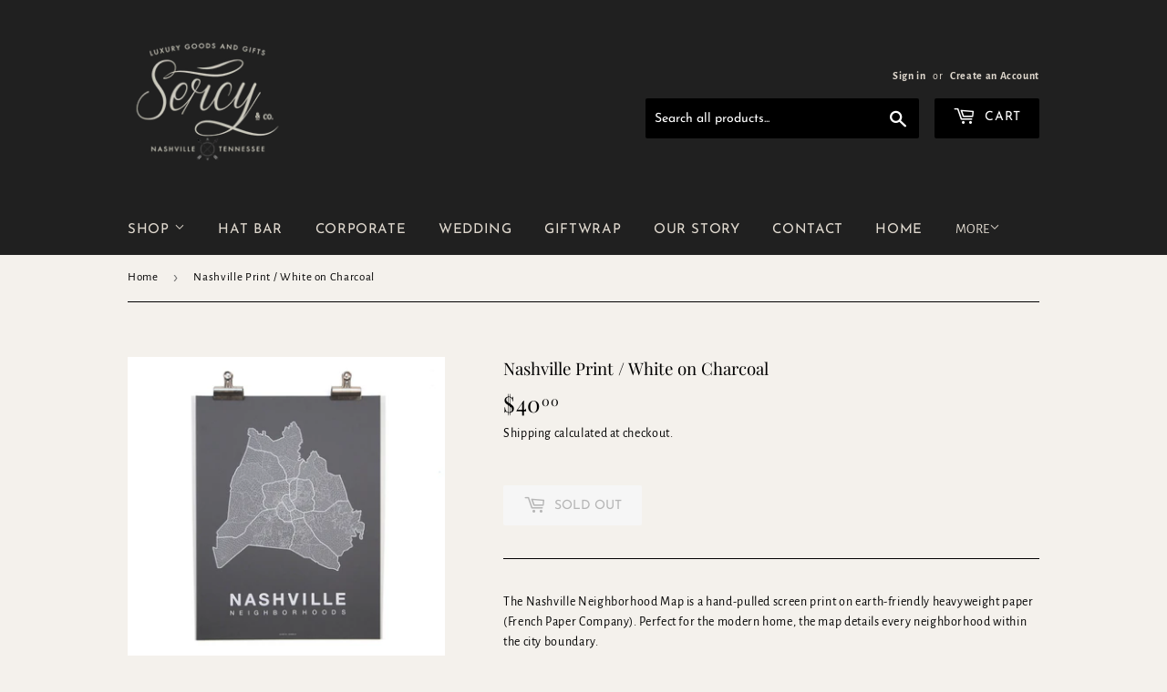

--- FILE ---
content_type: text/html; charset=utf-8
request_url: https://www.google.com/recaptcha/enterprise/anchor?ar=1&k=6LdEwsYnAAAAAL9T92sOraT4CDI-QIVuDYAGwdOy&co=aHR0cHM6Ly9zZXJjeWFuZGNvLmNvbTo0NDM.&hl=en&v=PoyoqOPhxBO7pBk68S4YbpHZ&size=invisible&anchor-ms=20000&execute-ms=30000&cb=20bidi6ghuaq
body_size: 48551
content:
<!DOCTYPE HTML><html dir="ltr" lang="en"><head><meta http-equiv="Content-Type" content="text/html; charset=UTF-8">
<meta http-equiv="X-UA-Compatible" content="IE=edge">
<title>reCAPTCHA</title>
<style type="text/css">
/* cyrillic-ext */
@font-face {
  font-family: 'Roboto';
  font-style: normal;
  font-weight: 400;
  font-stretch: 100%;
  src: url(//fonts.gstatic.com/s/roboto/v48/KFO7CnqEu92Fr1ME7kSn66aGLdTylUAMa3GUBHMdazTgWw.woff2) format('woff2');
  unicode-range: U+0460-052F, U+1C80-1C8A, U+20B4, U+2DE0-2DFF, U+A640-A69F, U+FE2E-FE2F;
}
/* cyrillic */
@font-face {
  font-family: 'Roboto';
  font-style: normal;
  font-weight: 400;
  font-stretch: 100%;
  src: url(//fonts.gstatic.com/s/roboto/v48/KFO7CnqEu92Fr1ME7kSn66aGLdTylUAMa3iUBHMdazTgWw.woff2) format('woff2');
  unicode-range: U+0301, U+0400-045F, U+0490-0491, U+04B0-04B1, U+2116;
}
/* greek-ext */
@font-face {
  font-family: 'Roboto';
  font-style: normal;
  font-weight: 400;
  font-stretch: 100%;
  src: url(//fonts.gstatic.com/s/roboto/v48/KFO7CnqEu92Fr1ME7kSn66aGLdTylUAMa3CUBHMdazTgWw.woff2) format('woff2');
  unicode-range: U+1F00-1FFF;
}
/* greek */
@font-face {
  font-family: 'Roboto';
  font-style: normal;
  font-weight: 400;
  font-stretch: 100%;
  src: url(//fonts.gstatic.com/s/roboto/v48/KFO7CnqEu92Fr1ME7kSn66aGLdTylUAMa3-UBHMdazTgWw.woff2) format('woff2');
  unicode-range: U+0370-0377, U+037A-037F, U+0384-038A, U+038C, U+038E-03A1, U+03A3-03FF;
}
/* math */
@font-face {
  font-family: 'Roboto';
  font-style: normal;
  font-weight: 400;
  font-stretch: 100%;
  src: url(//fonts.gstatic.com/s/roboto/v48/KFO7CnqEu92Fr1ME7kSn66aGLdTylUAMawCUBHMdazTgWw.woff2) format('woff2');
  unicode-range: U+0302-0303, U+0305, U+0307-0308, U+0310, U+0312, U+0315, U+031A, U+0326-0327, U+032C, U+032F-0330, U+0332-0333, U+0338, U+033A, U+0346, U+034D, U+0391-03A1, U+03A3-03A9, U+03B1-03C9, U+03D1, U+03D5-03D6, U+03F0-03F1, U+03F4-03F5, U+2016-2017, U+2034-2038, U+203C, U+2040, U+2043, U+2047, U+2050, U+2057, U+205F, U+2070-2071, U+2074-208E, U+2090-209C, U+20D0-20DC, U+20E1, U+20E5-20EF, U+2100-2112, U+2114-2115, U+2117-2121, U+2123-214F, U+2190, U+2192, U+2194-21AE, U+21B0-21E5, U+21F1-21F2, U+21F4-2211, U+2213-2214, U+2216-22FF, U+2308-230B, U+2310, U+2319, U+231C-2321, U+2336-237A, U+237C, U+2395, U+239B-23B7, U+23D0, U+23DC-23E1, U+2474-2475, U+25AF, U+25B3, U+25B7, U+25BD, U+25C1, U+25CA, U+25CC, U+25FB, U+266D-266F, U+27C0-27FF, U+2900-2AFF, U+2B0E-2B11, U+2B30-2B4C, U+2BFE, U+3030, U+FF5B, U+FF5D, U+1D400-1D7FF, U+1EE00-1EEFF;
}
/* symbols */
@font-face {
  font-family: 'Roboto';
  font-style: normal;
  font-weight: 400;
  font-stretch: 100%;
  src: url(//fonts.gstatic.com/s/roboto/v48/KFO7CnqEu92Fr1ME7kSn66aGLdTylUAMaxKUBHMdazTgWw.woff2) format('woff2');
  unicode-range: U+0001-000C, U+000E-001F, U+007F-009F, U+20DD-20E0, U+20E2-20E4, U+2150-218F, U+2190, U+2192, U+2194-2199, U+21AF, U+21E6-21F0, U+21F3, U+2218-2219, U+2299, U+22C4-22C6, U+2300-243F, U+2440-244A, U+2460-24FF, U+25A0-27BF, U+2800-28FF, U+2921-2922, U+2981, U+29BF, U+29EB, U+2B00-2BFF, U+4DC0-4DFF, U+FFF9-FFFB, U+10140-1018E, U+10190-1019C, U+101A0, U+101D0-101FD, U+102E0-102FB, U+10E60-10E7E, U+1D2C0-1D2D3, U+1D2E0-1D37F, U+1F000-1F0FF, U+1F100-1F1AD, U+1F1E6-1F1FF, U+1F30D-1F30F, U+1F315, U+1F31C, U+1F31E, U+1F320-1F32C, U+1F336, U+1F378, U+1F37D, U+1F382, U+1F393-1F39F, U+1F3A7-1F3A8, U+1F3AC-1F3AF, U+1F3C2, U+1F3C4-1F3C6, U+1F3CA-1F3CE, U+1F3D4-1F3E0, U+1F3ED, U+1F3F1-1F3F3, U+1F3F5-1F3F7, U+1F408, U+1F415, U+1F41F, U+1F426, U+1F43F, U+1F441-1F442, U+1F444, U+1F446-1F449, U+1F44C-1F44E, U+1F453, U+1F46A, U+1F47D, U+1F4A3, U+1F4B0, U+1F4B3, U+1F4B9, U+1F4BB, U+1F4BF, U+1F4C8-1F4CB, U+1F4D6, U+1F4DA, U+1F4DF, U+1F4E3-1F4E6, U+1F4EA-1F4ED, U+1F4F7, U+1F4F9-1F4FB, U+1F4FD-1F4FE, U+1F503, U+1F507-1F50B, U+1F50D, U+1F512-1F513, U+1F53E-1F54A, U+1F54F-1F5FA, U+1F610, U+1F650-1F67F, U+1F687, U+1F68D, U+1F691, U+1F694, U+1F698, U+1F6AD, U+1F6B2, U+1F6B9-1F6BA, U+1F6BC, U+1F6C6-1F6CF, U+1F6D3-1F6D7, U+1F6E0-1F6EA, U+1F6F0-1F6F3, U+1F6F7-1F6FC, U+1F700-1F7FF, U+1F800-1F80B, U+1F810-1F847, U+1F850-1F859, U+1F860-1F887, U+1F890-1F8AD, U+1F8B0-1F8BB, U+1F8C0-1F8C1, U+1F900-1F90B, U+1F93B, U+1F946, U+1F984, U+1F996, U+1F9E9, U+1FA00-1FA6F, U+1FA70-1FA7C, U+1FA80-1FA89, U+1FA8F-1FAC6, U+1FACE-1FADC, U+1FADF-1FAE9, U+1FAF0-1FAF8, U+1FB00-1FBFF;
}
/* vietnamese */
@font-face {
  font-family: 'Roboto';
  font-style: normal;
  font-weight: 400;
  font-stretch: 100%;
  src: url(//fonts.gstatic.com/s/roboto/v48/KFO7CnqEu92Fr1ME7kSn66aGLdTylUAMa3OUBHMdazTgWw.woff2) format('woff2');
  unicode-range: U+0102-0103, U+0110-0111, U+0128-0129, U+0168-0169, U+01A0-01A1, U+01AF-01B0, U+0300-0301, U+0303-0304, U+0308-0309, U+0323, U+0329, U+1EA0-1EF9, U+20AB;
}
/* latin-ext */
@font-face {
  font-family: 'Roboto';
  font-style: normal;
  font-weight: 400;
  font-stretch: 100%;
  src: url(//fonts.gstatic.com/s/roboto/v48/KFO7CnqEu92Fr1ME7kSn66aGLdTylUAMa3KUBHMdazTgWw.woff2) format('woff2');
  unicode-range: U+0100-02BA, U+02BD-02C5, U+02C7-02CC, U+02CE-02D7, U+02DD-02FF, U+0304, U+0308, U+0329, U+1D00-1DBF, U+1E00-1E9F, U+1EF2-1EFF, U+2020, U+20A0-20AB, U+20AD-20C0, U+2113, U+2C60-2C7F, U+A720-A7FF;
}
/* latin */
@font-face {
  font-family: 'Roboto';
  font-style: normal;
  font-weight: 400;
  font-stretch: 100%;
  src: url(//fonts.gstatic.com/s/roboto/v48/KFO7CnqEu92Fr1ME7kSn66aGLdTylUAMa3yUBHMdazQ.woff2) format('woff2');
  unicode-range: U+0000-00FF, U+0131, U+0152-0153, U+02BB-02BC, U+02C6, U+02DA, U+02DC, U+0304, U+0308, U+0329, U+2000-206F, U+20AC, U+2122, U+2191, U+2193, U+2212, U+2215, U+FEFF, U+FFFD;
}
/* cyrillic-ext */
@font-face {
  font-family: 'Roboto';
  font-style: normal;
  font-weight: 500;
  font-stretch: 100%;
  src: url(//fonts.gstatic.com/s/roboto/v48/KFO7CnqEu92Fr1ME7kSn66aGLdTylUAMa3GUBHMdazTgWw.woff2) format('woff2');
  unicode-range: U+0460-052F, U+1C80-1C8A, U+20B4, U+2DE0-2DFF, U+A640-A69F, U+FE2E-FE2F;
}
/* cyrillic */
@font-face {
  font-family: 'Roboto';
  font-style: normal;
  font-weight: 500;
  font-stretch: 100%;
  src: url(//fonts.gstatic.com/s/roboto/v48/KFO7CnqEu92Fr1ME7kSn66aGLdTylUAMa3iUBHMdazTgWw.woff2) format('woff2');
  unicode-range: U+0301, U+0400-045F, U+0490-0491, U+04B0-04B1, U+2116;
}
/* greek-ext */
@font-face {
  font-family: 'Roboto';
  font-style: normal;
  font-weight: 500;
  font-stretch: 100%;
  src: url(//fonts.gstatic.com/s/roboto/v48/KFO7CnqEu92Fr1ME7kSn66aGLdTylUAMa3CUBHMdazTgWw.woff2) format('woff2');
  unicode-range: U+1F00-1FFF;
}
/* greek */
@font-face {
  font-family: 'Roboto';
  font-style: normal;
  font-weight: 500;
  font-stretch: 100%;
  src: url(//fonts.gstatic.com/s/roboto/v48/KFO7CnqEu92Fr1ME7kSn66aGLdTylUAMa3-UBHMdazTgWw.woff2) format('woff2');
  unicode-range: U+0370-0377, U+037A-037F, U+0384-038A, U+038C, U+038E-03A1, U+03A3-03FF;
}
/* math */
@font-face {
  font-family: 'Roboto';
  font-style: normal;
  font-weight: 500;
  font-stretch: 100%;
  src: url(//fonts.gstatic.com/s/roboto/v48/KFO7CnqEu92Fr1ME7kSn66aGLdTylUAMawCUBHMdazTgWw.woff2) format('woff2');
  unicode-range: U+0302-0303, U+0305, U+0307-0308, U+0310, U+0312, U+0315, U+031A, U+0326-0327, U+032C, U+032F-0330, U+0332-0333, U+0338, U+033A, U+0346, U+034D, U+0391-03A1, U+03A3-03A9, U+03B1-03C9, U+03D1, U+03D5-03D6, U+03F0-03F1, U+03F4-03F5, U+2016-2017, U+2034-2038, U+203C, U+2040, U+2043, U+2047, U+2050, U+2057, U+205F, U+2070-2071, U+2074-208E, U+2090-209C, U+20D0-20DC, U+20E1, U+20E5-20EF, U+2100-2112, U+2114-2115, U+2117-2121, U+2123-214F, U+2190, U+2192, U+2194-21AE, U+21B0-21E5, U+21F1-21F2, U+21F4-2211, U+2213-2214, U+2216-22FF, U+2308-230B, U+2310, U+2319, U+231C-2321, U+2336-237A, U+237C, U+2395, U+239B-23B7, U+23D0, U+23DC-23E1, U+2474-2475, U+25AF, U+25B3, U+25B7, U+25BD, U+25C1, U+25CA, U+25CC, U+25FB, U+266D-266F, U+27C0-27FF, U+2900-2AFF, U+2B0E-2B11, U+2B30-2B4C, U+2BFE, U+3030, U+FF5B, U+FF5D, U+1D400-1D7FF, U+1EE00-1EEFF;
}
/* symbols */
@font-face {
  font-family: 'Roboto';
  font-style: normal;
  font-weight: 500;
  font-stretch: 100%;
  src: url(//fonts.gstatic.com/s/roboto/v48/KFO7CnqEu92Fr1ME7kSn66aGLdTylUAMaxKUBHMdazTgWw.woff2) format('woff2');
  unicode-range: U+0001-000C, U+000E-001F, U+007F-009F, U+20DD-20E0, U+20E2-20E4, U+2150-218F, U+2190, U+2192, U+2194-2199, U+21AF, U+21E6-21F0, U+21F3, U+2218-2219, U+2299, U+22C4-22C6, U+2300-243F, U+2440-244A, U+2460-24FF, U+25A0-27BF, U+2800-28FF, U+2921-2922, U+2981, U+29BF, U+29EB, U+2B00-2BFF, U+4DC0-4DFF, U+FFF9-FFFB, U+10140-1018E, U+10190-1019C, U+101A0, U+101D0-101FD, U+102E0-102FB, U+10E60-10E7E, U+1D2C0-1D2D3, U+1D2E0-1D37F, U+1F000-1F0FF, U+1F100-1F1AD, U+1F1E6-1F1FF, U+1F30D-1F30F, U+1F315, U+1F31C, U+1F31E, U+1F320-1F32C, U+1F336, U+1F378, U+1F37D, U+1F382, U+1F393-1F39F, U+1F3A7-1F3A8, U+1F3AC-1F3AF, U+1F3C2, U+1F3C4-1F3C6, U+1F3CA-1F3CE, U+1F3D4-1F3E0, U+1F3ED, U+1F3F1-1F3F3, U+1F3F5-1F3F7, U+1F408, U+1F415, U+1F41F, U+1F426, U+1F43F, U+1F441-1F442, U+1F444, U+1F446-1F449, U+1F44C-1F44E, U+1F453, U+1F46A, U+1F47D, U+1F4A3, U+1F4B0, U+1F4B3, U+1F4B9, U+1F4BB, U+1F4BF, U+1F4C8-1F4CB, U+1F4D6, U+1F4DA, U+1F4DF, U+1F4E3-1F4E6, U+1F4EA-1F4ED, U+1F4F7, U+1F4F9-1F4FB, U+1F4FD-1F4FE, U+1F503, U+1F507-1F50B, U+1F50D, U+1F512-1F513, U+1F53E-1F54A, U+1F54F-1F5FA, U+1F610, U+1F650-1F67F, U+1F687, U+1F68D, U+1F691, U+1F694, U+1F698, U+1F6AD, U+1F6B2, U+1F6B9-1F6BA, U+1F6BC, U+1F6C6-1F6CF, U+1F6D3-1F6D7, U+1F6E0-1F6EA, U+1F6F0-1F6F3, U+1F6F7-1F6FC, U+1F700-1F7FF, U+1F800-1F80B, U+1F810-1F847, U+1F850-1F859, U+1F860-1F887, U+1F890-1F8AD, U+1F8B0-1F8BB, U+1F8C0-1F8C1, U+1F900-1F90B, U+1F93B, U+1F946, U+1F984, U+1F996, U+1F9E9, U+1FA00-1FA6F, U+1FA70-1FA7C, U+1FA80-1FA89, U+1FA8F-1FAC6, U+1FACE-1FADC, U+1FADF-1FAE9, U+1FAF0-1FAF8, U+1FB00-1FBFF;
}
/* vietnamese */
@font-face {
  font-family: 'Roboto';
  font-style: normal;
  font-weight: 500;
  font-stretch: 100%;
  src: url(//fonts.gstatic.com/s/roboto/v48/KFO7CnqEu92Fr1ME7kSn66aGLdTylUAMa3OUBHMdazTgWw.woff2) format('woff2');
  unicode-range: U+0102-0103, U+0110-0111, U+0128-0129, U+0168-0169, U+01A0-01A1, U+01AF-01B0, U+0300-0301, U+0303-0304, U+0308-0309, U+0323, U+0329, U+1EA0-1EF9, U+20AB;
}
/* latin-ext */
@font-face {
  font-family: 'Roboto';
  font-style: normal;
  font-weight: 500;
  font-stretch: 100%;
  src: url(//fonts.gstatic.com/s/roboto/v48/KFO7CnqEu92Fr1ME7kSn66aGLdTylUAMa3KUBHMdazTgWw.woff2) format('woff2');
  unicode-range: U+0100-02BA, U+02BD-02C5, U+02C7-02CC, U+02CE-02D7, U+02DD-02FF, U+0304, U+0308, U+0329, U+1D00-1DBF, U+1E00-1E9F, U+1EF2-1EFF, U+2020, U+20A0-20AB, U+20AD-20C0, U+2113, U+2C60-2C7F, U+A720-A7FF;
}
/* latin */
@font-face {
  font-family: 'Roboto';
  font-style: normal;
  font-weight: 500;
  font-stretch: 100%;
  src: url(//fonts.gstatic.com/s/roboto/v48/KFO7CnqEu92Fr1ME7kSn66aGLdTylUAMa3yUBHMdazQ.woff2) format('woff2');
  unicode-range: U+0000-00FF, U+0131, U+0152-0153, U+02BB-02BC, U+02C6, U+02DA, U+02DC, U+0304, U+0308, U+0329, U+2000-206F, U+20AC, U+2122, U+2191, U+2193, U+2212, U+2215, U+FEFF, U+FFFD;
}
/* cyrillic-ext */
@font-face {
  font-family: 'Roboto';
  font-style: normal;
  font-weight: 900;
  font-stretch: 100%;
  src: url(//fonts.gstatic.com/s/roboto/v48/KFO7CnqEu92Fr1ME7kSn66aGLdTylUAMa3GUBHMdazTgWw.woff2) format('woff2');
  unicode-range: U+0460-052F, U+1C80-1C8A, U+20B4, U+2DE0-2DFF, U+A640-A69F, U+FE2E-FE2F;
}
/* cyrillic */
@font-face {
  font-family: 'Roboto';
  font-style: normal;
  font-weight: 900;
  font-stretch: 100%;
  src: url(//fonts.gstatic.com/s/roboto/v48/KFO7CnqEu92Fr1ME7kSn66aGLdTylUAMa3iUBHMdazTgWw.woff2) format('woff2');
  unicode-range: U+0301, U+0400-045F, U+0490-0491, U+04B0-04B1, U+2116;
}
/* greek-ext */
@font-face {
  font-family: 'Roboto';
  font-style: normal;
  font-weight: 900;
  font-stretch: 100%;
  src: url(//fonts.gstatic.com/s/roboto/v48/KFO7CnqEu92Fr1ME7kSn66aGLdTylUAMa3CUBHMdazTgWw.woff2) format('woff2');
  unicode-range: U+1F00-1FFF;
}
/* greek */
@font-face {
  font-family: 'Roboto';
  font-style: normal;
  font-weight: 900;
  font-stretch: 100%;
  src: url(//fonts.gstatic.com/s/roboto/v48/KFO7CnqEu92Fr1ME7kSn66aGLdTylUAMa3-UBHMdazTgWw.woff2) format('woff2');
  unicode-range: U+0370-0377, U+037A-037F, U+0384-038A, U+038C, U+038E-03A1, U+03A3-03FF;
}
/* math */
@font-face {
  font-family: 'Roboto';
  font-style: normal;
  font-weight: 900;
  font-stretch: 100%;
  src: url(//fonts.gstatic.com/s/roboto/v48/KFO7CnqEu92Fr1ME7kSn66aGLdTylUAMawCUBHMdazTgWw.woff2) format('woff2');
  unicode-range: U+0302-0303, U+0305, U+0307-0308, U+0310, U+0312, U+0315, U+031A, U+0326-0327, U+032C, U+032F-0330, U+0332-0333, U+0338, U+033A, U+0346, U+034D, U+0391-03A1, U+03A3-03A9, U+03B1-03C9, U+03D1, U+03D5-03D6, U+03F0-03F1, U+03F4-03F5, U+2016-2017, U+2034-2038, U+203C, U+2040, U+2043, U+2047, U+2050, U+2057, U+205F, U+2070-2071, U+2074-208E, U+2090-209C, U+20D0-20DC, U+20E1, U+20E5-20EF, U+2100-2112, U+2114-2115, U+2117-2121, U+2123-214F, U+2190, U+2192, U+2194-21AE, U+21B0-21E5, U+21F1-21F2, U+21F4-2211, U+2213-2214, U+2216-22FF, U+2308-230B, U+2310, U+2319, U+231C-2321, U+2336-237A, U+237C, U+2395, U+239B-23B7, U+23D0, U+23DC-23E1, U+2474-2475, U+25AF, U+25B3, U+25B7, U+25BD, U+25C1, U+25CA, U+25CC, U+25FB, U+266D-266F, U+27C0-27FF, U+2900-2AFF, U+2B0E-2B11, U+2B30-2B4C, U+2BFE, U+3030, U+FF5B, U+FF5D, U+1D400-1D7FF, U+1EE00-1EEFF;
}
/* symbols */
@font-face {
  font-family: 'Roboto';
  font-style: normal;
  font-weight: 900;
  font-stretch: 100%;
  src: url(//fonts.gstatic.com/s/roboto/v48/KFO7CnqEu92Fr1ME7kSn66aGLdTylUAMaxKUBHMdazTgWw.woff2) format('woff2');
  unicode-range: U+0001-000C, U+000E-001F, U+007F-009F, U+20DD-20E0, U+20E2-20E4, U+2150-218F, U+2190, U+2192, U+2194-2199, U+21AF, U+21E6-21F0, U+21F3, U+2218-2219, U+2299, U+22C4-22C6, U+2300-243F, U+2440-244A, U+2460-24FF, U+25A0-27BF, U+2800-28FF, U+2921-2922, U+2981, U+29BF, U+29EB, U+2B00-2BFF, U+4DC0-4DFF, U+FFF9-FFFB, U+10140-1018E, U+10190-1019C, U+101A0, U+101D0-101FD, U+102E0-102FB, U+10E60-10E7E, U+1D2C0-1D2D3, U+1D2E0-1D37F, U+1F000-1F0FF, U+1F100-1F1AD, U+1F1E6-1F1FF, U+1F30D-1F30F, U+1F315, U+1F31C, U+1F31E, U+1F320-1F32C, U+1F336, U+1F378, U+1F37D, U+1F382, U+1F393-1F39F, U+1F3A7-1F3A8, U+1F3AC-1F3AF, U+1F3C2, U+1F3C4-1F3C6, U+1F3CA-1F3CE, U+1F3D4-1F3E0, U+1F3ED, U+1F3F1-1F3F3, U+1F3F5-1F3F7, U+1F408, U+1F415, U+1F41F, U+1F426, U+1F43F, U+1F441-1F442, U+1F444, U+1F446-1F449, U+1F44C-1F44E, U+1F453, U+1F46A, U+1F47D, U+1F4A3, U+1F4B0, U+1F4B3, U+1F4B9, U+1F4BB, U+1F4BF, U+1F4C8-1F4CB, U+1F4D6, U+1F4DA, U+1F4DF, U+1F4E3-1F4E6, U+1F4EA-1F4ED, U+1F4F7, U+1F4F9-1F4FB, U+1F4FD-1F4FE, U+1F503, U+1F507-1F50B, U+1F50D, U+1F512-1F513, U+1F53E-1F54A, U+1F54F-1F5FA, U+1F610, U+1F650-1F67F, U+1F687, U+1F68D, U+1F691, U+1F694, U+1F698, U+1F6AD, U+1F6B2, U+1F6B9-1F6BA, U+1F6BC, U+1F6C6-1F6CF, U+1F6D3-1F6D7, U+1F6E0-1F6EA, U+1F6F0-1F6F3, U+1F6F7-1F6FC, U+1F700-1F7FF, U+1F800-1F80B, U+1F810-1F847, U+1F850-1F859, U+1F860-1F887, U+1F890-1F8AD, U+1F8B0-1F8BB, U+1F8C0-1F8C1, U+1F900-1F90B, U+1F93B, U+1F946, U+1F984, U+1F996, U+1F9E9, U+1FA00-1FA6F, U+1FA70-1FA7C, U+1FA80-1FA89, U+1FA8F-1FAC6, U+1FACE-1FADC, U+1FADF-1FAE9, U+1FAF0-1FAF8, U+1FB00-1FBFF;
}
/* vietnamese */
@font-face {
  font-family: 'Roboto';
  font-style: normal;
  font-weight: 900;
  font-stretch: 100%;
  src: url(//fonts.gstatic.com/s/roboto/v48/KFO7CnqEu92Fr1ME7kSn66aGLdTylUAMa3OUBHMdazTgWw.woff2) format('woff2');
  unicode-range: U+0102-0103, U+0110-0111, U+0128-0129, U+0168-0169, U+01A0-01A1, U+01AF-01B0, U+0300-0301, U+0303-0304, U+0308-0309, U+0323, U+0329, U+1EA0-1EF9, U+20AB;
}
/* latin-ext */
@font-face {
  font-family: 'Roboto';
  font-style: normal;
  font-weight: 900;
  font-stretch: 100%;
  src: url(//fonts.gstatic.com/s/roboto/v48/KFO7CnqEu92Fr1ME7kSn66aGLdTylUAMa3KUBHMdazTgWw.woff2) format('woff2');
  unicode-range: U+0100-02BA, U+02BD-02C5, U+02C7-02CC, U+02CE-02D7, U+02DD-02FF, U+0304, U+0308, U+0329, U+1D00-1DBF, U+1E00-1E9F, U+1EF2-1EFF, U+2020, U+20A0-20AB, U+20AD-20C0, U+2113, U+2C60-2C7F, U+A720-A7FF;
}
/* latin */
@font-face {
  font-family: 'Roboto';
  font-style: normal;
  font-weight: 900;
  font-stretch: 100%;
  src: url(//fonts.gstatic.com/s/roboto/v48/KFO7CnqEu92Fr1ME7kSn66aGLdTylUAMa3yUBHMdazQ.woff2) format('woff2');
  unicode-range: U+0000-00FF, U+0131, U+0152-0153, U+02BB-02BC, U+02C6, U+02DA, U+02DC, U+0304, U+0308, U+0329, U+2000-206F, U+20AC, U+2122, U+2191, U+2193, U+2212, U+2215, U+FEFF, U+FFFD;
}

</style>
<link rel="stylesheet" type="text/css" href="https://www.gstatic.com/recaptcha/releases/PoyoqOPhxBO7pBk68S4YbpHZ/styles__ltr.css">
<script nonce="OYST4Nemc15Di3vL5pv9QA" type="text/javascript">window['__recaptcha_api'] = 'https://www.google.com/recaptcha/enterprise/';</script>
<script type="text/javascript" src="https://www.gstatic.com/recaptcha/releases/PoyoqOPhxBO7pBk68S4YbpHZ/recaptcha__en.js" nonce="OYST4Nemc15Di3vL5pv9QA">
      
    </script></head>
<body><div id="rc-anchor-alert" class="rc-anchor-alert"></div>
<input type="hidden" id="recaptcha-token" value="[base64]">
<script type="text/javascript" nonce="OYST4Nemc15Di3vL5pv9QA">
      recaptcha.anchor.Main.init("[\x22ainput\x22,[\x22bgdata\x22,\x22\x22,\[base64]/[base64]/UltIKytdPWE6KGE8MjA0OD9SW0grK109YT4+NnwxOTI6KChhJjY0NTEyKT09NTUyOTYmJnErMTxoLmxlbmd0aCYmKGguY2hhckNvZGVBdChxKzEpJjY0NTEyKT09NTYzMjA/[base64]/MjU1OlI/[base64]/[base64]/[base64]/[base64]/[base64]/[base64]/[base64]/[base64]/[base64]/[base64]\x22,\[base64]\x22,\[base64]/DnG/[base64]/DsBLDl8KvwoF9JAXDiDF/wpFQHMO4w7sIwolnLULDksOxEsO/wq1dfTsmw4jCtsOHPiTCgsO0w5rDuUjDqMKZBmEZwoxIw5kSS8OwwrJVel/CnRZbw6cfS8OJa2rCsw3CkCnCgWJEHMK+PcKNb8OlG8OadcORw4c3OXtLASLCq8OBTCrDsMKvw4nDoB3Cj8O0w79wfBPDsmDCtFFgwoEaUMKUTcOPwr96X2wlUsOCwpluPMK+UDfDnynDmzE4ARYuesK0woREZ8K9wp1zwqtlw7DCqE15wqJ7RhPDssO/bsOePCrDoR97PFbDu1fChsO8X8OrMSYERnDCosOOwqXDlAzCphAwwqLCkA/Cq8Krw4PDncOgOsOkw5vDpsKARCQlP8K8w7fDkW90w5nDhkXDgcKRJETDm1JtbkFvw7zCtmPCuMKPwqjDokhJwqMMw7lVw7QZXE/DsjnDt8KIwp7Du8KKeMKIaUpDUBDDqsKdIyfDowQvw5vChX5gw70bPANFcCV2wo7DusK0HSAOwqzCpkFpw6sHwrvCoMO6IXXCiMK2wrDDiVjDpS1tw7/CjMKxIcKrwqzCucOKw7tNwpp1B8OnC8KEPsOHwrPDm8Kbw4nDsX7Cky7DnsOeZsKBw53Cq8Koe8OkwowLYgXCqEXDjld2wp/[base64]/dlgww6Yqw6RPXGnDoTXDo8KLw6DClDjCs8OgG8O1AAhBLsKTe8O8wrTDsmDCp8OIPcKkGSfCgMKdwq3DnsK5EDXCpMOjXsK5w6BawqXDs8Ofw4bCusOobG/Dn17Cq8KzwrY5wqjCtsKjHDcREl1XwrnDp25AKTLCrAVpwonDjcKaw7sVIcODw5ocwrYDwoc/YT3ClsOtwp53cMOPwqMVWcOYwpJvwovCkAR4ZsKmwoHCtMKOw656wqDCvBDDmEBdOktnA0DDtsKkwpNbWHVEwqnDqsKZwrHCq1vCrcKhbXEfw6vDmks2R8OuwpXCpsKdVsKiDMODworDm1lYWVXDjwHCqcO9wqfDiEfCuMOUIH/CvMKKw5A+RVXDjm/[base64]/[base64]/Cm37CgFXDv28zwprDpjhZwp3Djh44dMK3Owo3Z8K1CsOTDyLDvsOKI8OAwpjCicKvGRIQwo9Oc0p4w7RkwrnCkcKIw67CkTfCv8KLwrZeFsOtEF7CmsOQWEFTwoDCnmDCnMK/CsK5enYvCR/[base64]/[base64]/w4ljacKYQMKqwqhhYjLCr0HCslQ8wpBaNTjCtsOgw6TDlRYhJDJDw65vwqVgwotGNDvDoGTDvkNnwoRRw4sCwpRTw7jDqUXDnMKLwpvDk8KYcCIewoDDmUrDm8OQwrzClx7CgUgOfWZNw63DmRTDvwh4GsOvLMOtw7InLMOYw4nCs8OtA8OKNUx9NwVdQcKOd8KNwrc/[base64]/Cr8KdCMOnwrnCoyTCvMKxwrUwVMKIeg4pwqbCkMKpw53CoQLDgkFtw7rDv3Itw7hGwrvCgsOgLD/[base64]/[base64]/Ckh1bJMKZTMO/MsKiwrtVKjDCuMK5Y8Ouw6nDocOkw4orLSNdw7/[base64]/DoVLDusK6wpjCl2xQIsKCEV94BgPClMOQwqYJw5HCtsKIIVHDtAYcJcO1wql1w4wKwoI+wqbDlMKeUXXDpcKbwrTCqEXCtcKnXsOuwotgw6TDhS/CtcKbdMOFRUoZD8KwwpbDlGxCQ8KmScOgwotXRcO8CzwfCsKtK8OxwpLDjRtJMkAGw47DhsK7X33CrcKEwqPDtzvCvnfDgzvCngQYwr/CjMKFw5/[base64]/CkcKQLMKNJ8Odw5BfaMKDw599JsOswqLDkGHCnMKCd2nCvsKrfMOlMMOfw5vDr8OIcwfDusOkwoTCjMOfccK+wq3Dk8Opw79MwrkfIxQ+w4VqRHUtWy3DrnnDmMO7QsKhIcODw78jWcOvT8Kbwpk7wo3CvsKQw4/DgzTDusOeSMKiSDFoR0LDucKVQsKTw6vDqsKwwpRUw5zDkjgBLWrCtSkwRXdKGnofw6wfNsO8wptGLR/CkjHDjcOGwp95w6dtNsKlHmPDiVQAXsKsXjZ4w4nDuMOlNMKPUSIDw61DCHLDlsO0UwDDhRpgwqrCvMKNw7V5w5vChsOCD8OycljCv1jCv8OJw7vCqGsjwp/DnMKUw5bCkQUEwogJw7FvA8OjDMKuw5jCozRhw5Juw6rDuw92wqTDrcKLBCbDn8KSfMOHWkBJKlHCu3ZGwpLDn8K/Z8O9woTDlcO3DChbw5ZLwp9LLcOjB8OzLmsHeMOGTEVtw5dJUMK5w5nCuXZLTcKSRcKUM8Kgw7RDw5tnworCm8Oow5TDt3YWfk7DrMKVw4FswqYlRzvCjwbDt8OtVx3Dm8Kkw4zChcOnw6DCsiBWaDQtwpBHw6/Ci8KjwqBWD8OIwrLCmyQrwoDCjlPDsTvDk8K9w5AlwqtjQXdvw6xDQ8KXwqYjYWfCjknCp3FjwpVNwopDNmLDujjDjMKtwpB6A8KGwqvCtsOFfycPw6U4bAEew6safsKiw5Z5w4RKwpwrWMKgEsKzw7pPUTxVICvCtRtqIzTDrcKOHMOkN8OrEcOFW1cXw4w/aSXDnS3CosOiwqrClsO/wrBVYE7DsMOmDXfDkAoZZVhSMMKxHcKWZsKIw6fCtzTDvsO1w4HDlGw2Owt8w67Dk8KCCMOuO8Kkw6Ajw5vCvMKpeMOmwrQnwo/CnycAOTUgw4rDqlQtS8O5w78swpHDg8O5cxJcI8KlYyXCvl/Dn8OsFcK0AxnCocOxwpvDiR3Cq8KkaRoEw7teayLCtkc1wpN4AMK+woZlCsO1fQbCmX9jwrwlw63CmGRdwqhrC8O2fnzCvjjCk3FlJ1RKw6NvwpzCp1x5woQfwr9nWHfCk8OcA8KTwpbCnlQPfgFuMznDi8O4w43DosKSw4RLRsOUT3Bbwr/[base64]/wq3DtMKmKcO5eA5yMcK5InDDksOtw7cIOTMSDinDn8Kbw4DCmR1Lw7AHw4IQfwDCg8OKwo/[base64]/[base64]/Ck8Kow7DDgsKYw4fDnMOAw6gSMMKLwo1GEFQGwoVywpEfUsK3w5fDrEDDlMOnw77CkMOMS1xLwoM/[base64]/[base64]/DssKLe8Ogw54gSsKiwr4vw4/CoMOAw71oAMKGDcOHY8Oqw7pww645w518wrfCqyMqw4HCmcKvw4lXKMKUIwHCqMKNUSfDkmfDk8Ogwq7Dryohw4jCusObTcKuTcObwoIfTnxgwqvDrcO0wp03UkjDkcKowpjCm2U3wqPDgsOVbX/DhMOyIi3CvcO3MSPCiVE7wpbCqSLDoUkHw74hSMKjLmVXwqHCmcKywpDDtsKSw5vCtWBUAsK/w5HCr8K4MkRnw5PDhW5Lw5zDtUtIw4HDm8OUEmnDrm/CisKPEEdow6rCisOtw7pywojCksOLw7p3w7TCi8OEClJAMj9TKsO5w4TDqXoQw5cME1LDicO/eMOeH8O4Wh9iwpfDjD1NwrLCk2/Cs8Opw7QUX8OiwqNcZsK4d8KXw4IJw4TDrsKyVAzCuMKLw5jDv8OnwpzClMKsZDs9w54sRXbDssKvwqbCp8Opw5HCm8O1worDhgDDhUNSwo7DkcKKJiFyWh3DiThRwpjClcKNwoDDlivCs8Ksw75Ow4/[base64]/wo/Dnz91w74fQ8O+V1gmTlVOwovDhmg0F8OvRsK2I3IQXGJtHsOIw7LCnsKdbsKGOw5PHWPCjHsPfhHDscKcwoPCjVzDsFvDrMOTw6fCsDrCmEHChcONFsOpYsKmwrnDtMOiM8K/OcOFwoTCo3DCh3nClARrw4bCjMOGFyZjwqjDtjJ7w4sSw4tCw7ouLXxswrAow6ZBawhwc0fDvmLDoMOcViQ2w7kJU1TCpXwUB8K+FcOowqnChDzDocOvw7HCq8O3IcK7XH/DgRltw4PCn1bCpsOlwpwcwovDvcOgDAzDr0kRwozDpH1gOg/CscOvw4Ncwp7DuEVGf8K7w5pDwp3DrsKOw53DsXEkw4HCgMK+woJRw6dXRsK9wqzCmsO7B8KOJMKQwrzDvsKdw5Fqw7LCq8Krw6l2ZcKab8OREcOnw4XDnHPCvcOTdxLDnmDDqUtOwpjDj8KxM8OJw5Zgw4I0LAc/wpAVA8KXw44ICEUCwrcVwpPDgG7CqsKXNEISw5LCqCxLOMOvwr7CqMO+wpHCkkXDhMKeag1DwofDs292PcO3w5tbwovCvsKuwrljw4dPwrjCrlcSQTXCisKxLS5Rw4TCrMKtfAJ+wrbCmlDCojgZCknCuV08GSjDvnPDmTwNOTbDi8K/w4HCmxTDu3AeNMKlw4UEG8OJwqkdw53Cn8O9BiR1wpvCh0fCrC/[base64]/[base64]/FE3DnsOhacOIw7pHw6IowrEHJQ1sw5hfw7FYUcOTGHlRwq3CpMO9wrbCosKZfRPCuC3DkyHDhm7CrsKLI8OWFg7DjsOPFsKMw7BwPDnDh1DDhCTCsSo3wrDCrXM9w6jCq8Kmwo1jwqE3BEPDqsKIwrU8AFQkScK5wqnDvMKRJsOHMsKtwoIYFMO0w4/DkMKOKwNrw6LDsj9rVSlnw6nCscOGD8KpVR/[base64]/[base64]/CpVAfw77CscO6w4YqX8K8wqnDsMK4GcOTwpHDlsOewr3CjDTCr09rR1XDj8KVCktpwrXDosKNwoFFw43DvMO1woDDlWN1VFkwwqQfwpjCmRYbw4k5w4JSw7bDkMKqasKGacK5wo3CtMKbw5zDuXJ/wqjCrsO4cTkoZ8KoHTzDtRfCinjCh8KPDsKMw5nDgMOnVFbCqsKCw44jIsOKw7zDk1TCh8KhNnjDpXLCkxrDlELDkMOcw5Vxw6nCuQfCllcBwocLw7N+EMKtTsOow4t0woBQwr/CglDDs1w4w6XDpS/Ci1LDlhYdwp7DrMKzw6JyfTjDkjjCiMO7w5gNw7XDvsKYwo/ChBrCvsOCwrjCqMOFw7cYBDjChHXDui4EEAbDiFE+w7UWwpbChy3DiF7Cm8KIwqLCmTw0wrjCt8KcwoUff8KuwpYRCV/DlkIhQMOPw7MLw6LCn8O4wqTDu8OwKSnDn8KYwq3Cgz3DncKMG8Ktw73CksKnwr3Cpw8aIcKmQ3Jyw4NZwr1wwpAUwqldw7vDsmsiL8Oiwodcw5peK1JJwr/DuxLDr8KDwpjCvBjDvcOpw6PDl8O4EHUJGg5TdmU9NsOFw7XDusKzw65EE0cTP8Kzw4UsTFPCvV9YbBvDmDddbGYUwp7CvMKkIWIrw6N4w7sgwrPClEHCsMO7GSXCmMOwwqNhw5UCwrNywrzCi1caY8KEPMK2w6RBw7cTWMOoXwh3K3/CpwbDksO6woHDtnN3w5jCmW3DvcKlVU3CjcOnd8Oiw70GXlzCr1xScA3Cq8OQbsOxwo56wrNoK3RhworDp8K1PMKvwrxJwpXCqMKyccOwdidxwrcuRsOUwp3DnEDDscO5f8O5DGPDn2ctIcOgwrxdw47DgcOBdkxkciVcwphUwqVxS8KVw4FZwqHDm0J/wq3DjU14wqXCngtUZcOIw5TDssKdw4rDlCFzBWbCocOoQykHJ8K5fj/Cq17Cr8O6c3rCriguJkfDmhrCv8OzwoXDsMOyBlPCliU3wo7DmiUawqTDoMKrwrdFwo/Dvy8KUhXDtMOLw7J1FsKfwpHDg1XDlMKGXxbDsUBuwrzDs8KwwqQ+wp4RP8KHA1xfSsKvwqMkTMO8Z8O1wozCmsOvw5bDnB9XNsKJdsKfXwPCgVtPwoc6wpMjW8OZwpDCqSjCjztbZcKtRcKjwoEJNTQRRgk0T8K8wq/CiyLDiMKMwoLCmX4NLXApeQYgw70rw7vCnn9nwpnCukvChmnDgsOLJsOrE8KQwoJ5ZwXCg8K/dF7DvMOtwrXDqjzDlwUYwoLCqgwIwrjDuEfDnMKTw4lXw43DhMOew4hmwrwPwr1mw5A3KcOqFcOYPVTDoMKaKggeZ8O+w7sOwrXClnzCsCQrw6rCpcO6w6V/KcK9dGDDo8O9asOFfTDCulHDhcKUUzhVLxDDpMO0SmfCp8Ocwp/[base64]/[base64]/Cj07DryrDlcKzOcKgCsOSBy7DmsKJZ3vDtEhBD27CpMOJbcOFwrkPbXYfU8KST8OowrRsXMKEw7/Dn1MmHRrDrSJWwqkywqDCjUrDmHNLw7NnwqTCvHbCiMKMDcKvwpvCjiBuwrDDq1BlZ8KeUF8kw5lNw5wEw7BvwqxPScORJcO3dsOjbcOwEsOzw6rDqm/CgEnCrsKtw5bDp8KyXU/DpilfwrDCrMOVwpPCicKpHys4w519wo7DvmkrP8OLwpvCgz82w49Uw6VwFsOSwrXDhk4uYnN3LcKqK8OHwroYEcKnUynDrsKZCMOnNsOJwqsqccOjbMKHwphVbxDCm3rDrDdEwpZRSX/CvMKxU8KewpQvXsKeWsKYGnPCn8O0Z8K/[base64]/Dl8K8PSfDt2N8OV3DmhRdSC0ubsOKw6k9XsKvTMKnVsOOw5gdR8KwwogLHMKrXMKAZ1cKw53CjcK/RsKqCxFCS8KqOcKowrLCn2JdQBdvw49+wprCjsK/[base64]/CiBTCkcORwq0lwqUTc0diWMKEw5AzCURUwrfClhEkw5DDm8O2dTtAwrs5w4rDvsOnGcOkw5vDn2IGw7bDhcOBFGnClMKxwrXCoDwxNnZFw59xFsKvVSfCoyXDrcKiDsKHAsOiwr/Dug7CvcKmZcKJwpbDhMK9IcOBwqZmw7XDlTtyc8K2wpheBCnCoU3DlcKEwozDg8O/[base64]/IMO0LcOqPcOIwqTDkcO+AmbCthYGw6zCjsKjYsKtw5l1wobDgMOoJwVEZ8Ohw7jCq8O3ZQsAUMOYwqlXwrrDsmjCqsOOwrZBf8KIYsKvRsKZw6/CjMO3XzRLw6QXwrMZw4DCtXzCpMKpKMOkw53DtSw/wpVAwqIwwqBYw7jCuQHDrSTDokVJw5/DvsOSwofCjA3Cs8K/w5TCunTDlz/DoCHDpsOuAFHDiE3CucOMwrfCp8OnKMKVb8O8F8ONMsKvw5LCh8OUw5bCj3osczwPCDNVTsK6X8O4w5XDrsO3w5hwwqzDtU4oOsKIeCt1OsOhVBIVw50jwol8NMKCXsKoOsKVWsKcAsKmw7ohQ1vDssODw7AnQsKLwoNkw5DCknTCg8OYw4/CicOww6nDrcOXw5QuwpJIS8O4wrNdVjDCusOxKsK5w75Uwp7ClQbCrMO0w47DkBrCg8Kwdz86w4/DvCstUGJjRyAXaGlhw4zCnUB0BMK/eMKyDmM0RMKZw7DDqWFXUELCohxibUEwF1PDg3zDsCrDkADCpcKXLsOmbcKJOcKLPcKrTEBWHRBiKcOnDiEswqnCp8K2ecKVwpQtw6w5w5zCm8OYw5kcw4/CvETCkcKtdMKTwoUgNVctYj3CvCldGhzCh1vCol0dw5gLw6fDtmcbE8KxSsO7f8KTw63Ds358PUTCisOnwrs1w6svwpfDicK+w4pPEXgYNcKjXMKgwr9Mw6JawrAGaMKcwqMOw5tPwoMFw4PDgsODOcOPRBc4w4bCrMKkIcOEGQjCp8OCw6/[base64]/DscKYacKKw7QOw6bCpsKgPRQ5CMK2MgvCp8O8wpp8w49LwooFwpXDoMOjWcKOw5/CvsKowpIxdFTDkcOfw6TCk8K+IjNYw6jDp8KSLX/[base64]/[base64]/ZMOrXWl0JG4wdRE+w416dcOQEMOgw5PDu8OZw4/CvgXDlsKcNHvCiGzCsMOjwrRKHWQSwoFfwoNEw5/CocKKwp3Dj8K6IMKUK0RHw6sWwqYIwrw5w6jCnMO5SQ/Dr8KUY2fCk2rDiS/Dt8OkwpHCkcOsUMKqdMO4w4QWG8OPLcK0w5cuWFbDjnnDg8Ofw7TDh1QyZMKuwoI2Tn8dbRYDw5XCiXjCimEOMH7Dj3bDmcKtw5fDtcKMw4PDtUxowobDrH3DnsO/w4LDhlhFw5NsNsOQw67CoxYqwpPDjMK5w4E3wr/[base64]/[base64]/[base64]/[base64]/[base64]/DucOww4RcCyllw7ERwrfDo8KQf8Omw7kXw6/Din/Dq8OtwpvCo8ORfcOCUMORw6nDqMKETsKRRMKmwqjDghXCt3fCixFMSB/CvcO/w67DuxzCi8O6wod0w6rCjmkgw5jDvQgkTcOhfHrDl2nDsCDDmB7CsMK5w6sOWMKza8OMF8KoMcOvw5jCiMORw7Bpw453w6ZdU3/[base64]/DqMK6TURYw7/Cr8OAw6UId8KPUGMywpl6cDHCk8O/w6RQAcOGUh0Mw6HCjXs/[base64]/DkEw7MsOlIEEMw6AawoJfPk/DvXEGwrFEwp/CvMOOwpPClXk1GMKIw5DDv8KKU8OeG8OPw4Yuw6fCmsO6b8OHWcOMMMOFaCLCtUpow6jDssO2w7PDvxzCgsOYw49xEDbDhHF2w61RXEDCoxjCo8Klf2RtCMKCFcKBw4zDhlBxwq/Cvi7Co1/[base64]/Ckx8CwooFw4jDmcKwFmQMRCIcwqHDnRTCuW/CmgrDm8KeN8Kiw6vCqgbDl8KQAjzDjh58w6YRQsKawp/DtMOrK8OCwo/CiMK6OXvCpHvCvgDCulLDjClzw5Y8WcKjTcOgw5V9TMKnwqLDvsKTw6UVDFTCpsOXBG8dB8OLecOBDz/CoU/CpsOWw6wlKkbCgiV/[base64]/ZMKhwpzCg0zCq2TDok0Cw5YUw6bDmznClGpmO8OmwqvDu0XDscOHNSPCuX5dwpTCmMO1wrNLwoNmc8OBwoHDm8OhB3wOYBnCuH4OwrQEw4ddH8KSwpDDjMKNw6Fbw79xA3sdVX7Cn8KWeR/Dj8OlfsKdUmnCksKQw47CrMKKNMOKwpc9dwpFwonCucKfAl/[base64]/[base64]/CmWvDtEfCg8O6wqd4UWYsw55YUcOkaWUzw4UQFMOwwpPCrHg7HsKOWsKtVcKbGsOqHAXDvHrCmsKAVMKjUUFNw7lhM37DqMKqwr9tWsKIGsO8w7DDpjLDvgjDsylGFMK8GMKMwo/DhnzCmyhJMSHCij4aw75Rw5V5w6nDqkTCh8OHaxzCjsOfwqNgP8KzwqLDom/DvcKJwrNaw6JmdcKYJcO0G8K1RcKdPsOzLVPDq1bDnsOjw7HDpn3CsDk+wpsQNQPCsMK3w5bCr8KjXFPDgULDicOzw7jCm3lfWsK8wqBcw7jDhAXDsMKuwo8swp0JcE/CshsFUR3CncKiQsOyHMORwoPDjjR1SsKzwqw5wrvCi3g9cMOZwpc8wqvDs8KCw7JAwqVBJyptw4szdibDocK8wpExw7TDphIMwq0YUQtrXXDCgn1/wrbDmcKNasKKCMOOVwjCisKEw6/CqsKGwqlEwr5pFA7CmQLDrD1xwpHDlU8qB1DDrlFNbwcsw6bDtsKrw7Fbw7vCp8OPBMOzNsK/KsKIFEJ8w53DhH/CuE7DogjCjGLCosKbDsOSQFcTMEtQHMOEw5FNw6pFQMK5woHDnUABLxYmw7zCuR0iPhPCliAnwoPChgZAI8Kic8O3wr3DrE1Xwqcfw47CksKGwqnCjxs3wrh7w69BwpjDmTx6w7UaQw4LwrNjTcKQwrvDoAYNwrg6DMOkw5LCjsODw5LDoVZ7Q3wVNB/ChsKhV2DDtVtGbMO8OMOqwpAaw6bDuMOPAltoT8KrR8OqaMKyw5A0wq7DksOeEsKPNsOGw51kfgBKw5R7wr9MSidUI1/CtMK7RE/Dl8KzwqrCvQvDmMKqworDtUhJcB9tw6HDrcOwD0k+w6ABHAM9IDrDnQ8KwqHCh8OYPHIUa3YVw4vCgxXCiDfDkMKHw7HDpl1Rw4tSwoEDL8OTwpfDryI/[base64]/[base64]/w6MPwowAP8K8w4sVwqjCmnYUR0UAwrfCkFjDmcKqCnrChsKrwrs7wrXCrBvDnzxgw4pYAMOMw6cqwrllc1/CiMO/wq4LwpbDnn3CjFFzHUbDhcOrLxgGwocmwqNePyHDjj/Dj8K7w4I4w5bDr0Ynw6sgwo5tJGTCp8Kqw4ADwps8wpVLwoEUw7E4w6kZbAcLwqzCpgDCqcKMwpvDoxYFHcKtw43DhsKkKAkREDHCgMKsXDHDo8ObSMO1wqDCiRRjQcKVwqYmJsOIwoZeacKnUMKaGU92wqnCi8OWwq/[base64]/CqFDDgk3CsFvCpHw0EAvCicKywq5KKcKENiB9w5svw5stwovDpQkJPMODw6rDg8KzwrvDkMK6O8OuDMOHHcOiVsKFGsKdw4vCkMO/O8KfYXRgwrDCpsKnE8KARsOnGTDDrg3CjMOlwprDl8OmFS1Ow4/DmMO0wo9Cw7/Cm8OLwpvDkcOACmnDrFrCgmHDm3PCqcOoEW/DijEvAcOaw4g1KcOBSMOfw68HwojDqXLDkEgXw6jDnMO/wpA4BcK+NRVDB8OiBwHCuGfCnsKBWC0wI8OeQjgQwoZeY2vDgE4RNy/CksOCwrQ0FWzCuk/ComDDvDQfw5JSwp3DuMK9woPCqMKBw6PDv2/Cr8KmA1LChcK0OsO9wqN0E8KWSsKrw4wKw451M13DpALDjgE7a8OQDGrCnE/Dvl0ZKFV0w54Tw457wp0Vw5/Dm2PDksKfw4pdZsKrBXjCjiknwpfDj8KedHxVU8OnGMObRF/DtcKISwlvw5YaZsKMacO3DFRiB8Oow7rDiR1Twrghw7TCkCHDojDCoTRVQErCusKRwrnCscKQNUPCoMO8EhURFSEjw7vClMO1OMKrCGnCg8O1FQ9MWSQaw4QhcMKPwofCjMOewoc7bsO/IU4ZwpfCmz4Hf8KowpTCrHwKahRDw5vDh8KHKMOFwrDClyh9F8K2dE/Di3DCgEcOw5N3TMOtB8OJwrzCtgjDgVACTMO2wqxFMMOBw6jCvsK0wpl/A08mwqLCi8OwTSBqRhTCrwg9RsOXesKzKUVYw4nDvAPCp8KfcsO0BcKPNcOPasKRCsOvwrF5wqpiLDjDph4VEEbDizfDgg4XwqkaFDZxcTUcOSvCrMKJZsO/BMKdw7rDkXzConfDusOyw5rDpXZpwpPCscODw6BdL8KAaMK8woXCoi/DsxfDvCpVRsKJV0XDlD1bF8Kuw5E/w68cRcKRfRQQw67ChDdBeBhMw4HDk8OEFgvCpcKMwrXDq8KZwpA4HVg+w47ChMKDwodVe8KMw73DscK/KcKgw7TCrMK5wrHDrUQwK8Ogwp9fw6JYCsKmwonCn8KLPivChcOraSXCpsKDXyrDgcKYwovCtXrDlCLCrMKNwq14w6/DmcOWIWfDnRrCv3LChsOZwobDlgrDgilVw7gAEsKjRMOsw5fCpiLDrgLCvhrCiw8sWwBcw60QwqbCljp0YsOpK8O/w6lcZnEiwpQAMlbDqTXDt8O9w7vDisK1wog5wo1Sw7ZJdsOLwoIowrLDlMKhw68ZwrHCkcKfX8OlU8OjHMOmFg0kwpQ3w5VjG8OxwrgiQCfCk8K+b8OPa1XCtsOEwpzCkBDCrMK2w74jwpMAwoYkw7rCsSl/DsO3a2FSWMK/[base64]/w6JaMsOjY2JpwpXCl2cvBsKwCWjDlVPCv8K1w7fCl1pAYsKCFMKGKBHDjMOhPTvCucKUekLCtMK+Zk/DmcKEHSXColfDmRvDuiPDknfDtQ4swrTCkMK7SMK+w5oywoF8wpbCjsKkO19VAgNaw4DDisK5w7Agw5HCuGjCkht2MmrCrMOARVrDusOKHm/Du8KGWVLDnzXCqMODCiPDiBjDpMKlwp93ccOUNXBmw6B9wrjCg8K/w5dvBB8VwqXDrsKfEMOIwpXDisOFw6J3wrQ2DhRaKV/[base64]/Dt1BTRcOcQMKNW1o5w5nDrcOjwozCuTwsecKmw4nCucKRw6JSwoxrw69SwrDDg8ORQsOUEMOtwrs4wq4wR8KXB2kyw7jClCI4w5DCmjIRwpPDtE/CuH1Cw7XDqsOdwr5LNQvDh8ONwq0rJMObV8KEwp8XN8OuLEYFWEXDpsOXc8O6J8OREyhbS8OhDMOHREJibx3DpsK7woc9QMOCHU8aETFXw6bCsMKwX0/[base64]/wpfDk1YTwrcewq4YP3svwoDDsMOUWsOdccKpc8KiWjcAwoZWw7bDnX/DvTnCsk0UfcKCw7BnEcKewohaw73CnnzDjG5awpfDucO0wo3Ch8OUAMKSwofDiMK8w6tpOsKRKxJewonDisKWwp/[base64]/DqmhOKzEgwoxea8KHwqsRdsKuwosEw7EXXsOcwofDnngCw4fDsWjCgMOlbUHDvcKfUsORW8K7wqTDisKEJEQyw5LDqCZeN8KvwpwwRDrDpRAow51tGnpQw5TCoWhWwofDg8OCd8KNwqTCjHvDp10Lw6bDohouW2lVP1/DqjIgLMKWeVjDs8OEwroLP2sow64fwoIwVU3DscKnD3NSGDIGw5TCiMOjMiHCr3fDoT8aUcOqd8KywoASwozCscO1w6LCtMOew6gnGcKJwpdMFcKCw7fDtkXCi8OTw6PCn35WwrDCmEDCqwjCusOTfz/DjUtHw6HCqiAQw6fDtMKOw7bDgy3CjcO2w5JQwrHCmGXDuMOlcDM7w6TCkxTDp8K2JsK9d8KyahnCqVYyU8KITcKyHQvCvMODw697IHzDvW54H8OEw6TDhcKcFMOHOMO9NcKGw6vCoBHCoBzDosOzKMKkwoJzwo7DnxZgYE/[base64]/DvsO6wr3DgV7DjMODwpzCkUvDncOdwqnCh8O/w4VLDh/DoMKmw6XCj8OpOxU2JWzDiMKHw74dc8OmXcKiw7VXV8KEw4cmwr7CgMOkw43Do8KgwpPCj1/DvSDDrXjDusOiT8K1YMO3UsOdwrvDmcOvAHTCrmVHwqAnwro3w5/CscK/[base64]/[base64]/[base64]/[base64]/w4fCkMOJEy3DuFrClMOEBMKjWVjCosOCwoPDt8OQRV3DtUNJwr0xw4jCg0V5wroJaB/DuMKQBMOcwqTCiDkswr8oCDrCkS7CgwwZGcOPLB/CjDLDi1PCisKicsK9QknDl8OQJxILdMOXRWXCgsK9ZcO0R8Oxwq1CSAPDt8K7AsKIP8Kwwq/Du8KiwqnDrCnCt0YVGsODfX/DnsKAwq4XwqrCjcKhwrfCmhECw4c+wqfCqEfDoC5UBQtnF8OQwpjDqsO9BsKJfsOdYsOrQTJzThxSIcK9wpNlW3nDqMKjwqTCiEokw6zCjkhILMO/[base64]/DrCHClsKjCsOGw4x4w7oTHMOIw7/DgH7DlQHDicO4OsOFVl7CgQEOBsOqOhI0w4PCusOzdBjDtMKdw5FrHzXCr8KQwqPDnMOmw7VMQGDCkAzCo8KaPCRVBsOcBsKJw4XCq8K8O2Mtwp5bwpLCiMOXVsK3XcKiwrcFVxzDq2UVdsO2w65Uw63DgcOQTcKkw7nDoyJYRn/DgsKBwqXCsDzDncO0fsOHNsOAGTfDs8KwwqHDkcOMwoTDqcKnLVPDgjF7wr0HWsK5HsOGWgvCpgh6Y1gkwpbCkUUubwdHXMKmAcKewogWwp9gSsO1P2LDiUPCt8KGZXXCgU1FCcKVw4TCsnfDvsKEw5VtRRXDlsOtwpnDg2cow7bCqn/DnsO8wo7CuSjDhV/Dl8KEw5drBsOMAsKHw5FhXlvCukkzSMOXwpgxwoHDq3rDlU/Dg8OAwoTDiWTChMKmw47Di8KST3RnUMKZwpjCl8KwTG7DoXnCocKyRnnCt8OjZcOqwqPDnm7DncOtw57CnAxwwpogw7jCjMO+wrTCpXMLTzTDjkHDlMKrJcOXZApFPFA1acKCwqhbwqbCh3ABw5ZMwrdMM2h8w7Q2RgrCknrDvgFjwqh2w7HCqMK/[base64]/w4zDn1vDq8OYwp0DE8OiHT7CqmgIalHDgcOWIsOww5BcXjnDlCBJXcO/w4rCssKlw67CqsKcwoDCn8O9Lk7DpsKDa8KZw7LCrwNnLcOyw4HDjcO6w77DoV7CgcK2TyNcf8KbE8OgXX1ObsOseQfClcKgUVcNw75cZHV0w5zCn8KTw4LCscOKYxYcwroDwqlgw6rDuytywpgiwr/[base64]/[base64]\\u003d\\u003d\x22],null,[\x22conf\x22,null,\x226LdEwsYnAAAAAL9T92sOraT4CDI-QIVuDYAGwdOy\x22,0,null,null,null,1,[21,125,63,73,95,87,41,43,42,83,102,105,109,121],[1017145,681],0,null,null,null,null,0,null,0,null,700,1,null,1,\[base64]/76lBhnEnQkZnOKMAhk\\u003d\x22,0,0,null,null,1,null,0,0,null,null,null,0],\x22https://sercyandco.com:443\x22,null,[3,1,1],null,null,null,1,3600,[\x22https://www.google.com/intl/en/policies/privacy/\x22,\x22https://www.google.com/intl/en/policies/terms/\x22],\x22jVEEamOOpgOeAxCtteXAkzJ68YtKfhYEw3cDXEsvY1M\\u003d\x22,1,0,null,1,1768622116656,0,0,[121,80,115,158],null,[246,29,113],\x22RC-NyYAfPfC362e-g\x22,null,null,null,null,null,\x220dAFcWeA7IUkQh6jnkTcOvxkMlBq9mT_m1vGQ8RHo8Gcnj69b9tisCn3UghNN9COUnKRxPp6RzQe_m66_6Xhh8dbfdj7MF-zRsxg\x22,1768704916574]");
    </script></body></html>

--- FILE ---
content_type: text/html; charset=utf-8
request_url: https://www.google.com/recaptcha/enterprise/anchor?ar=1&k=6LeHG2ApAAAAAO4rPaDW-qVpPKPOBfjbCpzJB9ey&co=aHR0cHM6Ly9zZXJjeWFuZGNvLmNvbTo0NDM.&hl=en&v=PoyoqOPhxBO7pBk68S4YbpHZ&size=invisible&anchor-ms=20000&execute-ms=30000&cb=2us76nqdm5t5
body_size: 48316
content:
<!DOCTYPE HTML><html dir="ltr" lang="en"><head><meta http-equiv="Content-Type" content="text/html; charset=UTF-8">
<meta http-equiv="X-UA-Compatible" content="IE=edge">
<title>reCAPTCHA</title>
<style type="text/css">
/* cyrillic-ext */
@font-face {
  font-family: 'Roboto';
  font-style: normal;
  font-weight: 400;
  font-stretch: 100%;
  src: url(//fonts.gstatic.com/s/roboto/v48/KFO7CnqEu92Fr1ME7kSn66aGLdTylUAMa3GUBHMdazTgWw.woff2) format('woff2');
  unicode-range: U+0460-052F, U+1C80-1C8A, U+20B4, U+2DE0-2DFF, U+A640-A69F, U+FE2E-FE2F;
}
/* cyrillic */
@font-face {
  font-family: 'Roboto';
  font-style: normal;
  font-weight: 400;
  font-stretch: 100%;
  src: url(//fonts.gstatic.com/s/roboto/v48/KFO7CnqEu92Fr1ME7kSn66aGLdTylUAMa3iUBHMdazTgWw.woff2) format('woff2');
  unicode-range: U+0301, U+0400-045F, U+0490-0491, U+04B0-04B1, U+2116;
}
/* greek-ext */
@font-face {
  font-family: 'Roboto';
  font-style: normal;
  font-weight: 400;
  font-stretch: 100%;
  src: url(//fonts.gstatic.com/s/roboto/v48/KFO7CnqEu92Fr1ME7kSn66aGLdTylUAMa3CUBHMdazTgWw.woff2) format('woff2');
  unicode-range: U+1F00-1FFF;
}
/* greek */
@font-face {
  font-family: 'Roboto';
  font-style: normal;
  font-weight: 400;
  font-stretch: 100%;
  src: url(//fonts.gstatic.com/s/roboto/v48/KFO7CnqEu92Fr1ME7kSn66aGLdTylUAMa3-UBHMdazTgWw.woff2) format('woff2');
  unicode-range: U+0370-0377, U+037A-037F, U+0384-038A, U+038C, U+038E-03A1, U+03A3-03FF;
}
/* math */
@font-face {
  font-family: 'Roboto';
  font-style: normal;
  font-weight: 400;
  font-stretch: 100%;
  src: url(//fonts.gstatic.com/s/roboto/v48/KFO7CnqEu92Fr1ME7kSn66aGLdTylUAMawCUBHMdazTgWw.woff2) format('woff2');
  unicode-range: U+0302-0303, U+0305, U+0307-0308, U+0310, U+0312, U+0315, U+031A, U+0326-0327, U+032C, U+032F-0330, U+0332-0333, U+0338, U+033A, U+0346, U+034D, U+0391-03A1, U+03A3-03A9, U+03B1-03C9, U+03D1, U+03D5-03D6, U+03F0-03F1, U+03F4-03F5, U+2016-2017, U+2034-2038, U+203C, U+2040, U+2043, U+2047, U+2050, U+2057, U+205F, U+2070-2071, U+2074-208E, U+2090-209C, U+20D0-20DC, U+20E1, U+20E5-20EF, U+2100-2112, U+2114-2115, U+2117-2121, U+2123-214F, U+2190, U+2192, U+2194-21AE, U+21B0-21E5, U+21F1-21F2, U+21F4-2211, U+2213-2214, U+2216-22FF, U+2308-230B, U+2310, U+2319, U+231C-2321, U+2336-237A, U+237C, U+2395, U+239B-23B7, U+23D0, U+23DC-23E1, U+2474-2475, U+25AF, U+25B3, U+25B7, U+25BD, U+25C1, U+25CA, U+25CC, U+25FB, U+266D-266F, U+27C0-27FF, U+2900-2AFF, U+2B0E-2B11, U+2B30-2B4C, U+2BFE, U+3030, U+FF5B, U+FF5D, U+1D400-1D7FF, U+1EE00-1EEFF;
}
/* symbols */
@font-face {
  font-family: 'Roboto';
  font-style: normal;
  font-weight: 400;
  font-stretch: 100%;
  src: url(//fonts.gstatic.com/s/roboto/v48/KFO7CnqEu92Fr1ME7kSn66aGLdTylUAMaxKUBHMdazTgWw.woff2) format('woff2');
  unicode-range: U+0001-000C, U+000E-001F, U+007F-009F, U+20DD-20E0, U+20E2-20E4, U+2150-218F, U+2190, U+2192, U+2194-2199, U+21AF, U+21E6-21F0, U+21F3, U+2218-2219, U+2299, U+22C4-22C6, U+2300-243F, U+2440-244A, U+2460-24FF, U+25A0-27BF, U+2800-28FF, U+2921-2922, U+2981, U+29BF, U+29EB, U+2B00-2BFF, U+4DC0-4DFF, U+FFF9-FFFB, U+10140-1018E, U+10190-1019C, U+101A0, U+101D0-101FD, U+102E0-102FB, U+10E60-10E7E, U+1D2C0-1D2D3, U+1D2E0-1D37F, U+1F000-1F0FF, U+1F100-1F1AD, U+1F1E6-1F1FF, U+1F30D-1F30F, U+1F315, U+1F31C, U+1F31E, U+1F320-1F32C, U+1F336, U+1F378, U+1F37D, U+1F382, U+1F393-1F39F, U+1F3A7-1F3A8, U+1F3AC-1F3AF, U+1F3C2, U+1F3C4-1F3C6, U+1F3CA-1F3CE, U+1F3D4-1F3E0, U+1F3ED, U+1F3F1-1F3F3, U+1F3F5-1F3F7, U+1F408, U+1F415, U+1F41F, U+1F426, U+1F43F, U+1F441-1F442, U+1F444, U+1F446-1F449, U+1F44C-1F44E, U+1F453, U+1F46A, U+1F47D, U+1F4A3, U+1F4B0, U+1F4B3, U+1F4B9, U+1F4BB, U+1F4BF, U+1F4C8-1F4CB, U+1F4D6, U+1F4DA, U+1F4DF, U+1F4E3-1F4E6, U+1F4EA-1F4ED, U+1F4F7, U+1F4F9-1F4FB, U+1F4FD-1F4FE, U+1F503, U+1F507-1F50B, U+1F50D, U+1F512-1F513, U+1F53E-1F54A, U+1F54F-1F5FA, U+1F610, U+1F650-1F67F, U+1F687, U+1F68D, U+1F691, U+1F694, U+1F698, U+1F6AD, U+1F6B2, U+1F6B9-1F6BA, U+1F6BC, U+1F6C6-1F6CF, U+1F6D3-1F6D7, U+1F6E0-1F6EA, U+1F6F0-1F6F3, U+1F6F7-1F6FC, U+1F700-1F7FF, U+1F800-1F80B, U+1F810-1F847, U+1F850-1F859, U+1F860-1F887, U+1F890-1F8AD, U+1F8B0-1F8BB, U+1F8C0-1F8C1, U+1F900-1F90B, U+1F93B, U+1F946, U+1F984, U+1F996, U+1F9E9, U+1FA00-1FA6F, U+1FA70-1FA7C, U+1FA80-1FA89, U+1FA8F-1FAC6, U+1FACE-1FADC, U+1FADF-1FAE9, U+1FAF0-1FAF8, U+1FB00-1FBFF;
}
/* vietnamese */
@font-face {
  font-family: 'Roboto';
  font-style: normal;
  font-weight: 400;
  font-stretch: 100%;
  src: url(//fonts.gstatic.com/s/roboto/v48/KFO7CnqEu92Fr1ME7kSn66aGLdTylUAMa3OUBHMdazTgWw.woff2) format('woff2');
  unicode-range: U+0102-0103, U+0110-0111, U+0128-0129, U+0168-0169, U+01A0-01A1, U+01AF-01B0, U+0300-0301, U+0303-0304, U+0308-0309, U+0323, U+0329, U+1EA0-1EF9, U+20AB;
}
/* latin-ext */
@font-face {
  font-family: 'Roboto';
  font-style: normal;
  font-weight: 400;
  font-stretch: 100%;
  src: url(//fonts.gstatic.com/s/roboto/v48/KFO7CnqEu92Fr1ME7kSn66aGLdTylUAMa3KUBHMdazTgWw.woff2) format('woff2');
  unicode-range: U+0100-02BA, U+02BD-02C5, U+02C7-02CC, U+02CE-02D7, U+02DD-02FF, U+0304, U+0308, U+0329, U+1D00-1DBF, U+1E00-1E9F, U+1EF2-1EFF, U+2020, U+20A0-20AB, U+20AD-20C0, U+2113, U+2C60-2C7F, U+A720-A7FF;
}
/* latin */
@font-face {
  font-family: 'Roboto';
  font-style: normal;
  font-weight: 400;
  font-stretch: 100%;
  src: url(//fonts.gstatic.com/s/roboto/v48/KFO7CnqEu92Fr1ME7kSn66aGLdTylUAMa3yUBHMdazQ.woff2) format('woff2');
  unicode-range: U+0000-00FF, U+0131, U+0152-0153, U+02BB-02BC, U+02C6, U+02DA, U+02DC, U+0304, U+0308, U+0329, U+2000-206F, U+20AC, U+2122, U+2191, U+2193, U+2212, U+2215, U+FEFF, U+FFFD;
}
/* cyrillic-ext */
@font-face {
  font-family: 'Roboto';
  font-style: normal;
  font-weight: 500;
  font-stretch: 100%;
  src: url(//fonts.gstatic.com/s/roboto/v48/KFO7CnqEu92Fr1ME7kSn66aGLdTylUAMa3GUBHMdazTgWw.woff2) format('woff2');
  unicode-range: U+0460-052F, U+1C80-1C8A, U+20B4, U+2DE0-2DFF, U+A640-A69F, U+FE2E-FE2F;
}
/* cyrillic */
@font-face {
  font-family: 'Roboto';
  font-style: normal;
  font-weight: 500;
  font-stretch: 100%;
  src: url(//fonts.gstatic.com/s/roboto/v48/KFO7CnqEu92Fr1ME7kSn66aGLdTylUAMa3iUBHMdazTgWw.woff2) format('woff2');
  unicode-range: U+0301, U+0400-045F, U+0490-0491, U+04B0-04B1, U+2116;
}
/* greek-ext */
@font-face {
  font-family: 'Roboto';
  font-style: normal;
  font-weight: 500;
  font-stretch: 100%;
  src: url(//fonts.gstatic.com/s/roboto/v48/KFO7CnqEu92Fr1ME7kSn66aGLdTylUAMa3CUBHMdazTgWw.woff2) format('woff2');
  unicode-range: U+1F00-1FFF;
}
/* greek */
@font-face {
  font-family: 'Roboto';
  font-style: normal;
  font-weight: 500;
  font-stretch: 100%;
  src: url(//fonts.gstatic.com/s/roboto/v48/KFO7CnqEu92Fr1ME7kSn66aGLdTylUAMa3-UBHMdazTgWw.woff2) format('woff2');
  unicode-range: U+0370-0377, U+037A-037F, U+0384-038A, U+038C, U+038E-03A1, U+03A3-03FF;
}
/* math */
@font-face {
  font-family: 'Roboto';
  font-style: normal;
  font-weight: 500;
  font-stretch: 100%;
  src: url(//fonts.gstatic.com/s/roboto/v48/KFO7CnqEu92Fr1ME7kSn66aGLdTylUAMawCUBHMdazTgWw.woff2) format('woff2');
  unicode-range: U+0302-0303, U+0305, U+0307-0308, U+0310, U+0312, U+0315, U+031A, U+0326-0327, U+032C, U+032F-0330, U+0332-0333, U+0338, U+033A, U+0346, U+034D, U+0391-03A1, U+03A3-03A9, U+03B1-03C9, U+03D1, U+03D5-03D6, U+03F0-03F1, U+03F4-03F5, U+2016-2017, U+2034-2038, U+203C, U+2040, U+2043, U+2047, U+2050, U+2057, U+205F, U+2070-2071, U+2074-208E, U+2090-209C, U+20D0-20DC, U+20E1, U+20E5-20EF, U+2100-2112, U+2114-2115, U+2117-2121, U+2123-214F, U+2190, U+2192, U+2194-21AE, U+21B0-21E5, U+21F1-21F2, U+21F4-2211, U+2213-2214, U+2216-22FF, U+2308-230B, U+2310, U+2319, U+231C-2321, U+2336-237A, U+237C, U+2395, U+239B-23B7, U+23D0, U+23DC-23E1, U+2474-2475, U+25AF, U+25B3, U+25B7, U+25BD, U+25C1, U+25CA, U+25CC, U+25FB, U+266D-266F, U+27C0-27FF, U+2900-2AFF, U+2B0E-2B11, U+2B30-2B4C, U+2BFE, U+3030, U+FF5B, U+FF5D, U+1D400-1D7FF, U+1EE00-1EEFF;
}
/* symbols */
@font-face {
  font-family: 'Roboto';
  font-style: normal;
  font-weight: 500;
  font-stretch: 100%;
  src: url(//fonts.gstatic.com/s/roboto/v48/KFO7CnqEu92Fr1ME7kSn66aGLdTylUAMaxKUBHMdazTgWw.woff2) format('woff2');
  unicode-range: U+0001-000C, U+000E-001F, U+007F-009F, U+20DD-20E0, U+20E2-20E4, U+2150-218F, U+2190, U+2192, U+2194-2199, U+21AF, U+21E6-21F0, U+21F3, U+2218-2219, U+2299, U+22C4-22C6, U+2300-243F, U+2440-244A, U+2460-24FF, U+25A0-27BF, U+2800-28FF, U+2921-2922, U+2981, U+29BF, U+29EB, U+2B00-2BFF, U+4DC0-4DFF, U+FFF9-FFFB, U+10140-1018E, U+10190-1019C, U+101A0, U+101D0-101FD, U+102E0-102FB, U+10E60-10E7E, U+1D2C0-1D2D3, U+1D2E0-1D37F, U+1F000-1F0FF, U+1F100-1F1AD, U+1F1E6-1F1FF, U+1F30D-1F30F, U+1F315, U+1F31C, U+1F31E, U+1F320-1F32C, U+1F336, U+1F378, U+1F37D, U+1F382, U+1F393-1F39F, U+1F3A7-1F3A8, U+1F3AC-1F3AF, U+1F3C2, U+1F3C4-1F3C6, U+1F3CA-1F3CE, U+1F3D4-1F3E0, U+1F3ED, U+1F3F1-1F3F3, U+1F3F5-1F3F7, U+1F408, U+1F415, U+1F41F, U+1F426, U+1F43F, U+1F441-1F442, U+1F444, U+1F446-1F449, U+1F44C-1F44E, U+1F453, U+1F46A, U+1F47D, U+1F4A3, U+1F4B0, U+1F4B3, U+1F4B9, U+1F4BB, U+1F4BF, U+1F4C8-1F4CB, U+1F4D6, U+1F4DA, U+1F4DF, U+1F4E3-1F4E6, U+1F4EA-1F4ED, U+1F4F7, U+1F4F9-1F4FB, U+1F4FD-1F4FE, U+1F503, U+1F507-1F50B, U+1F50D, U+1F512-1F513, U+1F53E-1F54A, U+1F54F-1F5FA, U+1F610, U+1F650-1F67F, U+1F687, U+1F68D, U+1F691, U+1F694, U+1F698, U+1F6AD, U+1F6B2, U+1F6B9-1F6BA, U+1F6BC, U+1F6C6-1F6CF, U+1F6D3-1F6D7, U+1F6E0-1F6EA, U+1F6F0-1F6F3, U+1F6F7-1F6FC, U+1F700-1F7FF, U+1F800-1F80B, U+1F810-1F847, U+1F850-1F859, U+1F860-1F887, U+1F890-1F8AD, U+1F8B0-1F8BB, U+1F8C0-1F8C1, U+1F900-1F90B, U+1F93B, U+1F946, U+1F984, U+1F996, U+1F9E9, U+1FA00-1FA6F, U+1FA70-1FA7C, U+1FA80-1FA89, U+1FA8F-1FAC6, U+1FACE-1FADC, U+1FADF-1FAE9, U+1FAF0-1FAF8, U+1FB00-1FBFF;
}
/* vietnamese */
@font-face {
  font-family: 'Roboto';
  font-style: normal;
  font-weight: 500;
  font-stretch: 100%;
  src: url(//fonts.gstatic.com/s/roboto/v48/KFO7CnqEu92Fr1ME7kSn66aGLdTylUAMa3OUBHMdazTgWw.woff2) format('woff2');
  unicode-range: U+0102-0103, U+0110-0111, U+0128-0129, U+0168-0169, U+01A0-01A1, U+01AF-01B0, U+0300-0301, U+0303-0304, U+0308-0309, U+0323, U+0329, U+1EA0-1EF9, U+20AB;
}
/* latin-ext */
@font-face {
  font-family: 'Roboto';
  font-style: normal;
  font-weight: 500;
  font-stretch: 100%;
  src: url(//fonts.gstatic.com/s/roboto/v48/KFO7CnqEu92Fr1ME7kSn66aGLdTylUAMa3KUBHMdazTgWw.woff2) format('woff2');
  unicode-range: U+0100-02BA, U+02BD-02C5, U+02C7-02CC, U+02CE-02D7, U+02DD-02FF, U+0304, U+0308, U+0329, U+1D00-1DBF, U+1E00-1E9F, U+1EF2-1EFF, U+2020, U+20A0-20AB, U+20AD-20C0, U+2113, U+2C60-2C7F, U+A720-A7FF;
}
/* latin */
@font-face {
  font-family: 'Roboto';
  font-style: normal;
  font-weight: 500;
  font-stretch: 100%;
  src: url(//fonts.gstatic.com/s/roboto/v48/KFO7CnqEu92Fr1ME7kSn66aGLdTylUAMa3yUBHMdazQ.woff2) format('woff2');
  unicode-range: U+0000-00FF, U+0131, U+0152-0153, U+02BB-02BC, U+02C6, U+02DA, U+02DC, U+0304, U+0308, U+0329, U+2000-206F, U+20AC, U+2122, U+2191, U+2193, U+2212, U+2215, U+FEFF, U+FFFD;
}
/* cyrillic-ext */
@font-face {
  font-family: 'Roboto';
  font-style: normal;
  font-weight: 900;
  font-stretch: 100%;
  src: url(//fonts.gstatic.com/s/roboto/v48/KFO7CnqEu92Fr1ME7kSn66aGLdTylUAMa3GUBHMdazTgWw.woff2) format('woff2');
  unicode-range: U+0460-052F, U+1C80-1C8A, U+20B4, U+2DE0-2DFF, U+A640-A69F, U+FE2E-FE2F;
}
/* cyrillic */
@font-face {
  font-family: 'Roboto';
  font-style: normal;
  font-weight: 900;
  font-stretch: 100%;
  src: url(//fonts.gstatic.com/s/roboto/v48/KFO7CnqEu92Fr1ME7kSn66aGLdTylUAMa3iUBHMdazTgWw.woff2) format('woff2');
  unicode-range: U+0301, U+0400-045F, U+0490-0491, U+04B0-04B1, U+2116;
}
/* greek-ext */
@font-face {
  font-family: 'Roboto';
  font-style: normal;
  font-weight: 900;
  font-stretch: 100%;
  src: url(//fonts.gstatic.com/s/roboto/v48/KFO7CnqEu92Fr1ME7kSn66aGLdTylUAMa3CUBHMdazTgWw.woff2) format('woff2');
  unicode-range: U+1F00-1FFF;
}
/* greek */
@font-face {
  font-family: 'Roboto';
  font-style: normal;
  font-weight: 900;
  font-stretch: 100%;
  src: url(//fonts.gstatic.com/s/roboto/v48/KFO7CnqEu92Fr1ME7kSn66aGLdTylUAMa3-UBHMdazTgWw.woff2) format('woff2');
  unicode-range: U+0370-0377, U+037A-037F, U+0384-038A, U+038C, U+038E-03A1, U+03A3-03FF;
}
/* math */
@font-face {
  font-family: 'Roboto';
  font-style: normal;
  font-weight: 900;
  font-stretch: 100%;
  src: url(//fonts.gstatic.com/s/roboto/v48/KFO7CnqEu92Fr1ME7kSn66aGLdTylUAMawCUBHMdazTgWw.woff2) format('woff2');
  unicode-range: U+0302-0303, U+0305, U+0307-0308, U+0310, U+0312, U+0315, U+031A, U+0326-0327, U+032C, U+032F-0330, U+0332-0333, U+0338, U+033A, U+0346, U+034D, U+0391-03A1, U+03A3-03A9, U+03B1-03C9, U+03D1, U+03D5-03D6, U+03F0-03F1, U+03F4-03F5, U+2016-2017, U+2034-2038, U+203C, U+2040, U+2043, U+2047, U+2050, U+2057, U+205F, U+2070-2071, U+2074-208E, U+2090-209C, U+20D0-20DC, U+20E1, U+20E5-20EF, U+2100-2112, U+2114-2115, U+2117-2121, U+2123-214F, U+2190, U+2192, U+2194-21AE, U+21B0-21E5, U+21F1-21F2, U+21F4-2211, U+2213-2214, U+2216-22FF, U+2308-230B, U+2310, U+2319, U+231C-2321, U+2336-237A, U+237C, U+2395, U+239B-23B7, U+23D0, U+23DC-23E1, U+2474-2475, U+25AF, U+25B3, U+25B7, U+25BD, U+25C1, U+25CA, U+25CC, U+25FB, U+266D-266F, U+27C0-27FF, U+2900-2AFF, U+2B0E-2B11, U+2B30-2B4C, U+2BFE, U+3030, U+FF5B, U+FF5D, U+1D400-1D7FF, U+1EE00-1EEFF;
}
/* symbols */
@font-face {
  font-family: 'Roboto';
  font-style: normal;
  font-weight: 900;
  font-stretch: 100%;
  src: url(//fonts.gstatic.com/s/roboto/v48/KFO7CnqEu92Fr1ME7kSn66aGLdTylUAMaxKUBHMdazTgWw.woff2) format('woff2');
  unicode-range: U+0001-000C, U+000E-001F, U+007F-009F, U+20DD-20E0, U+20E2-20E4, U+2150-218F, U+2190, U+2192, U+2194-2199, U+21AF, U+21E6-21F0, U+21F3, U+2218-2219, U+2299, U+22C4-22C6, U+2300-243F, U+2440-244A, U+2460-24FF, U+25A0-27BF, U+2800-28FF, U+2921-2922, U+2981, U+29BF, U+29EB, U+2B00-2BFF, U+4DC0-4DFF, U+FFF9-FFFB, U+10140-1018E, U+10190-1019C, U+101A0, U+101D0-101FD, U+102E0-102FB, U+10E60-10E7E, U+1D2C0-1D2D3, U+1D2E0-1D37F, U+1F000-1F0FF, U+1F100-1F1AD, U+1F1E6-1F1FF, U+1F30D-1F30F, U+1F315, U+1F31C, U+1F31E, U+1F320-1F32C, U+1F336, U+1F378, U+1F37D, U+1F382, U+1F393-1F39F, U+1F3A7-1F3A8, U+1F3AC-1F3AF, U+1F3C2, U+1F3C4-1F3C6, U+1F3CA-1F3CE, U+1F3D4-1F3E0, U+1F3ED, U+1F3F1-1F3F3, U+1F3F5-1F3F7, U+1F408, U+1F415, U+1F41F, U+1F426, U+1F43F, U+1F441-1F442, U+1F444, U+1F446-1F449, U+1F44C-1F44E, U+1F453, U+1F46A, U+1F47D, U+1F4A3, U+1F4B0, U+1F4B3, U+1F4B9, U+1F4BB, U+1F4BF, U+1F4C8-1F4CB, U+1F4D6, U+1F4DA, U+1F4DF, U+1F4E3-1F4E6, U+1F4EA-1F4ED, U+1F4F7, U+1F4F9-1F4FB, U+1F4FD-1F4FE, U+1F503, U+1F507-1F50B, U+1F50D, U+1F512-1F513, U+1F53E-1F54A, U+1F54F-1F5FA, U+1F610, U+1F650-1F67F, U+1F687, U+1F68D, U+1F691, U+1F694, U+1F698, U+1F6AD, U+1F6B2, U+1F6B9-1F6BA, U+1F6BC, U+1F6C6-1F6CF, U+1F6D3-1F6D7, U+1F6E0-1F6EA, U+1F6F0-1F6F3, U+1F6F7-1F6FC, U+1F700-1F7FF, U+1F800-1F80B, U+1F810-1F847, U+1F850-1F859, U+1F860-1F887, U+1F890-1F8AD, U+1F8B0-1F8BB, U+1F8C0-1F8C1, U+1F900-1F90B, U+1F93B, U+1F946, U+1F984, U+1F996, U+1F9E9, U+1FA00-1FA6F, U+1FA70-1FA7C, U+1FA80-1FA89, U+1FA8F-1FAC6, U+1FACE-1FADC, U+1FADF-1FAE9, U+1FAF0-1FAF8, U+1FB00-1FBFF;
}
/* vietnamese */
@font-face {
  font-family: 'Roboto';
  font-style: normal;
  font-weight: 900;
  font-stretch: 100%;
  src: url(//fonts.gstatic.com/s/roboto/v48/KFO7CnqEu92Fr1ME7kSn66aGLdTylUAMa3OUBHMdazTgWw.woff2) format('woff2');
  unicode-range: U+0102-0103, U+0110-0111, U+0128-0129, U+0168-0169, U+01A0-01A1, U+01AF-01B0, U+0300-0301, U+0303-0304, U+0308-0309, U+0323, U+0329, U+1EA0-1EF9, U+20AB;
}
/* latin-ext */
@font-face {
  font-family: 'Roboto';
  font-style: normal;
  font-weight: 900;
  font-stretch: 100%;
  src: url(//fonts.gstatic.com/s/roboto/v48/KFO7CnqEu92Fr1ME7kSn66aGLdTylUAMa3KUBHMdazTgWw.woff2) format('woff2');
  unicode-range: U+0100-02BA, U+02BD-02C5, U+02C7-02CC, U+02CE-02D7, U+02DD-02FF, U+0304, U+0308, U+0329, U+1D00-1DBF, U+1E00-1E9F, U+1EF2-1EFF, U+2020, U+20A0-20AB, U+20AD-20C0, U+2113, U+2C60-2C7F, U+A720-A7FF;
}
/* latin */
@font-face {
  font-family: 'Roboto';
  font-style: normal;
  font-weight: 900;
  font-stretch: 100%;
  src: url(//fonts.gstatic.com/s/roboto/v48/KFO7CnqEu92Fr1ME7kSn66aGLdTylUAMa3yUBHMdazQ.woff2) format('woff2');
  unicode-range: U+0000-00FF, U+0131, U+0152-0153, U+02BB-02BC, U+02C6, U+02DA, U+02DC, U+0304, U+0308, U+0329, U+2000-206F, U+20AC, U+2122, U+2191, U+2193, U+2212, U+2215, U+FEFF, U+FFFD;
}

</style>
<link rel="stylesheet" type="text/css" href="https://www.gstatic.com/recaptcha/releases/PoyoqOPhxBO7pBk68S4YbpHZ/styles__ltr.css">
<script nonce="EiLBj9TpL14RHEm-dzjXUA" type="text/javascript">window['__recaptcha_api'] = 'https://www.google.com/recaptcha/enterprise/';</script>
<script type="text/javascript" src="https://www.gstatic.com/recaptcha/releases/PoyoqOPhxBO7pBk68S4YbpHZ/recaptcha__en.js" nonce="EiLBj9TpL14RHEm-dzjXUA">
      
    </script></head>
<body><div id="rc-anchor-alert" class="rc-anchor-alert"></div>
<input type="hidden" id="recaptcha-token" value="[base64]">
<script type="text/javascript" nonce="EiLBj9TpL14RHEm-dzjXUA">
      recaptcha.anchor.Main.init("[\x22ainput\x22,[\x22bgdata\x22,\x22\x22,\[base64]/[base64]/[base64]/bmV3IHJbeF0oY1swXSk6RT09Mj9uZXcgclt4XShjWzBdLGNbMV0pOkU9PTM/bmV3IHJbeF0oY1swXSxjWzFdLGNbMl0pOkU9PTQ/[base64]/[base64]/[base64]/[base64]/[base64]/[base64]/[base64]/[base64]\x22,\[base64]\\u003d\\u003d\x22,\x22wrFgw5VJw6YOw4o8NQ3CihnDuEEGw5TCtApCC8OkwoEgwp5UGMKbw6zCtsOYPsK9wrnDgg3CmgvCjDbDlsKaKyUuwpRxWXI9woTDono5GBvCk8KnAcKXNW3DhsOER8OTQsKmQ2vDvCXCrMOEZ0smQMO6c8KRwpXDm3/Ds08NwqrDhMOkfcOhw53CpVnDicODw5jDlMKALsOOwpHDoRR7w7pyI8KKw6PDmXdhWW3DiDhnw6/CjsKAfMO1w5zDlsK6CMK0w4ZxTMOhVMKQIcK7HmwgwplfwrF+woR1wrPDhmRswoxRQULClEwzwrHDsMOUGT0lf3FISSLDhMOCwqPDoj5Rw4MgHy9ZAnBFwok9W1A4IU0wME/ChAhTw6nDpwjCt8Krw53Cnnx7Lm44wpDDiF/CjsOrw6Zhw4Zdw7XDm8KwwoMvXRLCh8K3woQfwoRnwofCicKGw4rDtW9Xex5gw6xVKFohVArDtcKuwrtVYXdGRkk/wq3CqV7Dt2zDpSDCuC/DoMKNXjoHw4vDug1Sw6/Ci8OINzXDm8OHTMKxwpJnYsKIw7RFDx7DsH7DrFbDlEplwrNhw7cuZcKxw6kowrpBIiZIw7XCphDDkkU/w4dnZDnCucKRciI5wrMyW8ObTMO+wo3DiMKpZ01TwosBwq0AI8OZw4IPDMKhw4tbesKRwp1PZ8OWwowoL8KyB8O/BMK5G8OxTcOyMQrCgMKsw69pwq/DpDPCqknChsKswqgtZVkeB0fCk8OpwpDDiAzCsMKpfMKQOBEcSsK1wp1AEMOIwqkYTMOOwqFfW8O8NMOqw4YtGcKJCcOmwq3CmX54w7wYX1/Dk1PCm8KPwpvDkmY2OCjDscOZwqo9w4XCmMO9w6jDq0jCiAs9IFc8D8OLwo5raMO7w43ClsKIV8KxDcKowokJwp/DgWjCkcK3eFEFGAbDvcKHF8OIwpDDrcKSZDXCjQXDsUh8w7LChsOKw4wXwrPCrW7Dq3LDvSVZR0YME8KeWMO1VsOnw5g0wrEJJRrDrGc5w4dvB2LDisO9wpR/VsK3wocqSVtGwq1Vw4Y6cMOGfRjDo38sfMODLhAZYsKKwqgcw7nDgsOCWwzDsRzDkSjCv8O5MyLClMOuw6vDh3/CnsOjwqLDmwtYw47CvMOmMRRywqI8w4ArHR/DgmZLMcOiwqh8wp/DmC91woNnacORQMKWwoLCkcKRwoDCqWsswqdRwrvCgMOUwrbDrW7DksOMCMKlwqnCmzJCH3ciHjjCs8K1wolkw4BEwqEHGMKdLMKlwojDuAXCnxYRw7xoP3/DqcKywpFceGBnPcKFwrAsZ8OXcGV9w7AvwqlhCyvCrsORw4/Cv8OeKQxSw67DkcKOwp7DoRLDnGLDoW/CscO8w55Ew6wCw4XDoRjCvzdawpoBUwPDqcKdPBjDlMKFHjnCmsOia8K0DDrDocKow5LCrXdgAcOSw7LCrzknw5djwq7DpB44w7oiFysoRcOowqVrw6gMwqYeJWF9w5krwpRYQk0JLsKuw7nDgkhdw694ey4PYijDqsKGw5ZUWMODMsOvAcO3HcKQwpfClgwvw5/Ct8KEN8KAw5x1JsOWfTlqKWNGwpRaw6Z6MsOKMFbDhSkjEcOPwq/[base64]/Cp1nCgHVhYER/VsO6L1o0BAjDqGzCh8OnwpjCvcOuPR7CvmfChj8ESSTCoMOaw51Kw5JCwr5RwqZoWBfCvE7DpsOoCMO4D8KLRwZ8wqHCrn8iw4LCqUfCocOgdcOOSz/CosO0wpzDqcKkw7ohw5TCrMOnwp/[base64]/Cq8KsfxTDqsOyOG88DMKBw5RpckNLAmHCncOIQVdOChDChUMYw7zCrhd3wp3ChFjDrxtGw4nCpsKmfz3Cu8OGd8OAw4RwZcOswpd6w5FLwp3CrMKEwpEsUFDDr8ODBGoAw5fCjBR0CsOvFSTDhk4/P3rDucKNbQTCqMOdw7Nowq7CpsOfC8OjYgPCgMOPOXl0OUVBcsOKPHU0w5N6W8Orw7/ChwlDFHXDtynCghEwecKBwot0U2A5YTvCi8Kfw488AcKEQsOQZDJbw457wpPClxzCscKyw6XDtcKhw53DvQ4XwpzCp20fwqfDl8KFacKmw7LCkcK+UELDicKDZsKKBsKow7pECsOAQmvDqcKrKzLDrcOvwofDoMO0D8K/w67DsVbCssOVdsKIwp8VLwjDt8OoBsOPwoZ1wqlnw4MKPsKeeVRewo1aw6UiEMKUw73Do0MsR8OdZgVWwp/DgsOkwpczw7cRw5ofwojDq8K/f8O2OsOtwo5dwoPCtFTCtsOzOnx7ZsOxNcKVdGl4fk/Cu8OoZcKMw6oLOcK2wphMwrB6wplFWMKgwp/CvMOawogDEMKbSsOKQyzCm8K9wrHDlMKywq/CgllnPsKRwpfCmkotw63Dj8OBKcOgw47Cp8OjY1hyw7zCgxcOwqDCo8KQdFsHecOFZAbDpsOAwp3DmilKEsK/K0DDlcKWXz53bsOWaU1Nw4TCmkkkw7BWAFjDvsKfwq7Dt8Ojw6fDosONa8Oxw6XCrcKVCMO/wq/DqsKMwpHDv0BSG8OdwpTDs8OlwpY5VRhaasOdw63DhBk1w4hZw7nDuGdSwo/DvV7CtMKLw7nDtcOBwrzCmsK5bcKQJcOyXcKfw511wq0zw5x4w7TDjsO/w78veMO2ZmjCvz3DjBjDtMOAworCpnbCnMKwdSp2ZRrCoHXDqsOQGsKAbVbCl8KeXF4FUsOsdXDDrsKZAcOHw4NtSk49wqbDi8KBwr3DnAUQwqLDisKGLMO7D8O0Rn3DljNyegLDonTCoivDlS4ywp5SJcORw7FSF8OCT8OmBsOkwqZIezXDucK6wpNQHMO9wqp6wr/ChDpiw5/DrxdHbH5YL1jCs8Kjw7dfw7bDs8Ofw5Znw4DDoGA8w5goZsK9ZMOsRcKMwpPCtMKkOxvDmwMKw4EBw6AGwrAmw6tlMMOpw5nCgBYWMMOUWlLDq8OXd2TDkUs7XHTDl3DDq0rDt8ODwptywpF+CCXDjD4+wrrCiMK/w7FLPsOpaz7DmWDDmsOVw5pDV8OTwrotU8OAwrvDocK2w7/Dr8OuwoVWw4gGfsOrwqxSwqbCimdWQMOqw6/ClSgiwrbChcOdEwlDw4BDwr7CvMKnwooROsKPwoIcwqDDp8OhCsKaR8OIw5EJGwPCpcO4w7M/CD3DukPCkQkRwpXCrGk+wq3CmMOtE8KtFCIDwqbDn8K1LG/Dq8O9EVvDphbDpjLDqX4uVMOsRsKEbsO9wpR+w7ctw6HCnMKRw7HClwzCpcOXwpk8w5HDv3/[base64]/ClGHDjcKqw5gIWQY/[base64]/CrsOww4JhWsO7Zz7CjDTDq8K+fErCtBRlBsOzwqtew4/DlMKZNHDCvTsiZ8OVBsK8UA4CwqBwPMOaZcKXQsOxwq5bwp5dfsOQw5Q/LDFewqkqE8KawqxSwrlPw7DDrxtKPcKQw54Zw5wvwrjDtMO4wozCh8OsXMKnWksSw4A6PcOFwqLCtQzCicKhwoHDuMKPAB7Doy/[base64]/CjhTDhcOib8Okw7XDukNvNsORFMKfwoAlwp/[base64]/MlHCqMKbZyVJWkt7wrNHwqjDvTrDmEY/[base64]/ClEs0EHvDvSUcC8KEe8OYH3rCknTDsMK/wodGwrcXCSDCh8Ouw6gNKCfCviLDqFxBFsOJw7zDihJKw5nChsOJO1gSw7zCssO+U1TCoWJWw6BmaMKRTMKuwpHChXvCr8OxwrzDocKiw6F5fMO3w43CsBMPw6/DtcO1RDTCgy49MRjCsmPCqsOyw7VIciDDjE/[base64]/CpwrCsmPDp8OTNzbDhAzCosK5w7tpwoHDqsKmYMKIwrUHFSJqwqnDssOaWFxefMOcb8KqeH/Ci8OlwrdcPsOEIgsKw7bCgMOyasOTw4XCkRnCkkd4XA94ZXrDtcOcwrnCthtDZMOHR8KNw57CqMOBcMO+w65+fcOXw7Mmw55uwrPCvcO6L8O7wqvCnMKpPMOPw7nDv8Oaw6HDjkzDsxREw7JrDsKPw5/CvMKOZcKyw63Cu8OlAT4Iw7rDrsO1JMKsOsKkwrAWV8OLMcK8w7MZV8K2VDZfwrLCrcO/GmxBEcO0w5fDmDh1fwrCqMOtJMONRFcsVXvDj8KpWQBAYUs/OsOgRV3CmcOxDMKFGcO1woXCq8OmXhfCt1dEw4vDq8O5wp7Ch8OaQ1LDrG/Dn8Oewpoibx3CksOrw7TCg8KpJ8KNw5sqE3/CvWZIDxHDgcOJEh3Cv1PDkQoEwqRzQmTCm1otwobDlQcwwqzCgcO6w57CugfDpMKXw4VmwpbDlsOdw6Zjw45AwrLDixfClMOPAxYNEMKyTwYLBcKJwqzCrMO7wo7CnsK0w4DDmcO8VUXCpMO2wq/DhMKtNEECwoVhJlcAIMKaFcKdQcOrwq8Lw7B5F01Tw43DoQxnwoAJwrbCgzoUw4jChMOFw7vDuxN5Kn90Ng7DiMOEHDJAwqRWQ8KUwptHbMKUNMOBw4DCpxLDl8OtwrjCrR4uw5nDlB/Cl8OmbMKgw7PDlyVnw6E+FMO4wpcXIWXCgBZPYcOrw47CqcOrw5PCqAlzwqU8PhLDqRLChGXDmMOVUiQzw6TDisOXw6DDqMKDwrDCj8OqGi/Co8KMw7/Du3YXw6XCjHzDksOcfMKXwqTCl8KHdynCrXLCpsK8LsKlwqPCqDldw73CuMOIw6xOD8KVMUTCscKmTUVww4zCvkVCW8OkwqxebMKaw4JLwopMw4VBwqt8WsO8w77CksKQw6nDr8K1Eh7DjGLDmBLChjduw7PDpCUbOsKow4t/PsKsDRoPOhJ0NsOXwo7DncKYw7rCusKvUcOCOGM9AsKdaG4zwrDDgMOQw5vCj8OXw64bw55yKMODwpPDnAfDrkkDw6dJw6VWw7jCsWdZUlFrw5sGwrPCkcOHNlB9W8Opw5saMUZiwoJBw7ElD3IYworCo1LDqngtSMKPYyHCtMO9ag1XGHzDhMOlwo/CuAw7cMOlw4vCqCAOVVbDvRDDvXE8wrJ6IsKZw5HDn8KUAzktw4LCtXrCox1lwrMvw7fCnF07aDcDwozCtcKWNcKmJ2TClmrDmsO7wqzDqmwYFMKyUy/DvEDCp8Kuwr9oa2zCu8KJRUckBTHChMOww4Z5wpHDkMONw5PDqsORwoLClSnDn2UJGV9hw77CosK7JQrDm8O2wqVTwoTDmMOrwp3CisOmwq3Cm8K0wqDDvsKTT8OyTMK0wo7CinZ7w6/CkHUwdsOIFwIgC8OMw49Owo9Bw4jDvcKXHkV5woENYMORwr5yw7TCrmXCoVPCs18cw5fCnRVRw6tWcW/ClFLCv8OfHcOCTR4KfsKMPsOxbkXDtC/[base64]/Cmy/Cn2DCkMOeLcO8w7UlLcKFalMRKMOPwqjDscKowps1ZlnDssKxw7XDpk7CkgTDqAlnHMO+aMKFwr7ChsOGw4PDvhPDmcOAYMKOVm3Dg8K2wrMMT3zDljHDgsKzWlZvw5xlwrpnw7NRwrPCmcOsR8K0w53DvMOXCCE3wop5w6dfVcO8P11dwqFtwrvChMOufz9/LsOrwp3CscOcw6rCqgM/[base64]/DusODw5jCucKQw5vCucKkw5fCmsOQw7/ClxNCXFtIbsKGwr4zZlHCqTDDsSrCrMKfEcKFw5sJVcKUJ8KEfcKeUmdAb8O0EV9eHTHCtwPDsBhFLMOJw6rDm8Osw4JNEFbCkWRnwqjDmh3DhFhtwqjChcKCTTbDq3XCgsOEIFbDllLCk8OhP8ORRcK4w7bDgsKewo9sw5HCgcOrXhzDqAbCu2/Ctl1Hw4bDi202TmoSOsOOYcOqw7rDgcKDWMOqw40DbsOSwp/Dg8OMw6fDgsKlwr/CiBTCmjLCmBFvMnzDnDXDniDCnsOka8KATEIrFUfDh8OeM3LCtcOFwrvDrsKmCAIPwpHDsyLDlcO9w65pw5IZMsKxH8OndcKeMDjDl3XCvcOoI1tgw7QpwplfwrPDn34nTkhoHcObwqttSy7Cn8KwB8KnXcKzwo9YwqnDmDfCm1vCpR/DmcKXDcKHADBHBjFYVcObCcK6NcOnN2Qzw6TChFDDl8OeZcKhwrfDpMKwwq9ucMO/wprClzXDt8K8w7zCkVFXwrhfw7DCucKsw7PClGXCjx8owr7CqMKBw5gKw4XDlzE2wpTDjHFLEsK0K8Ktw6tww7R0w7rDq8OUWikNw7QVw5HDvH/DuHfDmE3DgUADw4FgQsK9RiXDoAoZXV40X8KywrDCszxKw4PDqMOCw7jDqksECFcfwr/DiV7ChAYqWywcS8K3wqtDVsOcw6TDmg4+N8OIw6nDs8KidsKMCMOCwoRYR8O/AxoaVMO3w7fCpcKzwqFCw70XHEPCtx3CvMKFw7DCqcKiKyV7IlQdOFrCnXHCpxnDqScGwqHCo2HDogjCncKpw5wew4UbMGZFPcOew6rDghoPwozCgiFhwq/CsWMJw54Vw5dawqowwqTCmcKcBcOGwogHV3xRw5zDiUrCocKobWdPwpbCmk44E8KxFQc/XjpLKcObwpbCssKSYcKowofDmgPDr17CuwABw7rCnQPDhRHDhsOqXlN4wqDDpSzCihLDqcKVEgE3e8Oow7RxG0jDicKEw5fDmMKMccObw4M8JBtjVWjCoH/ChcO0KsK5SU7CilpJSsKPwqxpw4tNwrfCm8O6wpfCjsOCGMO0fAvDl8OHwo3CqXcjwrsQZsO3w7ZdfMOrLRTDmljCuCQtVMK4e1LDl8K+w7DCgx7DpHTCvcKFGGlbwqvDg3/Cq1jDtzhIKsOXTcOOGh3Dm8K8w73CucK/XQDDgm0KI8KWDcOLwqcmw7rCoMOfPMOgw4vCkjHCjyzCmnJRbcKhSR12w5vChF8SaMO5wp7CqXvDqD48woJ6wq8XB1LCjmDCuVXDmCXDvnDDrxPCgcOewoJOw6hzw77ComFDwr93w7/Cq1nCh8KOw4/CnMOBb8Oywq1PIzNQwpTCusO2w581w5LCkcOVMXHDvwLDhxLChsO3R8Oow4lnw5h/[base64]/Dn8KFwrMew4QywqfDk3A2wrDCoAnCqsKBw6JXw5PCpMOSUG3CiMOrCwHDpVPCosKGOgbCosOOw63Dn3Q3wpZxw5N+EMKUCEl7aC9ew5FawrzDkgF6EsO8TcKzLMOQw5XCkcO/PyzCucOcTMKiMsKfwoUyw5MuwoLCjMOgwqxhwr7Dr8KDwpVzwpnDrBfCqzAFwp1qwo9fw4nDgytbZ8KKw7bDrcOzb1cKRsKSw7V9woDCtno7wp/ChsOgwqTDh8KYwoDCoMKFL8KkwqEbwr0iwrxFw6DCoSsSw4/CowfDgEXDvxd3TsOdwoxLwoADFcOnwr3DuMKfVzDCojk1dgPCqMKEEcK6wpjDkR/CiXE3SsKhw7ZGw7daLBoEw5LDnsKzasOdU8K6wpl3wrDDlHLDgsK6FmjDuADDt8OTw7pvYWTDrk5ewoIvw7Z1FhvDtsKsw5BQLVDCsMO/S2zDvmEVw7rCqi/CsVLDijYkwobDlznDvQdTBXtCw7DCuQ3Cu8KRXCNmZsOLKETCicORw7fDjhTCucKqQ0V6w4Brwp96fSjDvS/DscKPw4w9w67Chj/DjQB1wpvDsgQTMj9jwqEzwrzCs8Ozw4s7woRgfcOqKXc+BlF8eF3DqMKKw7JOw5Ewwq/CgMO6BsOecMKVGX7Cq3TDiMOAYBomCUl4w4F+E0jDr8KKe8KRwqPDtFXCksKnwpLDjsKKwprDri7CncKyU1zDm8Kwwq7DhcKWw4/DjcO+EDLChkDDqsOLw4DCn8OOZMKrw5/DrBglIxw6R8OodhFzLcOuBcOZDl9Sw4fCr8KhMcKlXWwGwrDDpko2wq8ULsKYwqTCiy43w6MSU8KfwqTCg8Oqw6rCoMKpCsK+fxBkJQnDhsKow4Y6wqJ8RWsjw7zDmV/DssKsw43CjMOwwqPDg8OqwpEAHcKvRh3CkWjDlMOGwr5MMMKNAXDCjQfDhcOtw4bDuMOHexbCisOfPy/DvVIVVcOfwqbDlcKPw5Q+D0hbYmjCpsKaw64yd8OVInnDrsKIVVnCnMOfw79DdsKvAcKCe8KBPMK/[base64]/wp/DvQEYwr1kOm/CjcKkwpbCijPDnQzDqwxew4nDkMKvwocMwqt8c2jCvMKlw6nCjcOhR8OBM8Omwo5Uw501cwDDhMK2wpPCjSUiQ3PCvcOmSsO3w59FwpHDukVLQ8KJDMKJSRDCm1QFT2fDoGrCvMO1w4QeN8KWdMKiwpxUXcKSfMO6w4/CqCTCh8O7w6F2acKwZGoAHsOwwrrCosO5w5/[base64]/Dp3MSwrHDisO9QsK/LMKXHVxewow5wrd5cT/Dmg99w4jCkQzDh05rwrjCmRzDpFN3w6PDoyctw7MUw6nDuRPCsiFrw77Cn2hPDnN9U3fDpB14O8OKUn/[base64]/DpMOQw43ClMKtUcK8ESbDsk4HwoQOw5FYwqPCrTTDucOAPADDv27CvcKlwr3CugjCk3jCqcOtwpFOHSbCj0dqwp5/w7dcw7tMOcOSDVxTw7/CncKIw6jCvT7CrCPCvmnCqTnCkDJEc8KSLmJKGcKiwqHDsiw9wrDChQvDqMKCDcK6NgfDpsK4w73DpH/[base64]/DjMObX8O8w6IUPcK8woQzwr/CiMKMaT5JwqNpwoJLwr8awrjDs8K8AMOlwpU4VFPCimECw6YtXyUawq0Bw7PDhcONwpjDtcODw6QVwo4AC3HDm8ORwrrDrmLDh8OfTsK2wrjCqMKLecOKJMOmVQLDh8Kdc2TDocKDGsO2aEXCjcKncsOGw5sIVMKtwqjDtGt1wppnPRcMwrbDlk/[base64]/CgMO1G8OFw7lWTcKKw6JoRHrDpznDsEPCjS7DrsO0eDDCocOdJcKvw7A9ZMKuJk3DqMK1Mi0XXsKmfww3w5Z0csKffjHDhMOzw7fCkBVpcMKpcS1lwq45w7nCpsOIKsKdA8Odw7p+w4/DlsKbw4jCpmQ1O8KuwoFhwrHDsEcpw4DDlWHCnMKuwqgBwrzDqiHDij1vw7h1EMKTw6zCqWvDssK5w7DDlcOAw7RCA8O7w5QPEcKmDcO0ZsKMw77DrixXwrZzbU83AVA4TDXDq8K/KSbDgMOfTMOSw5HCiTTDr8KzVjEpFMOnTzMyTMODKy7DlQAMacK7w4nClcOoGX7DkUjDs8OywrvChcKzX8Ksw5PCpwHCjMKmw6Bowr0XEw7CnCIawqRwwqRAJ1tNwrnCkcKOGMOFTHTDlUwtw5jDgMOBw4TDgUBGw6/CiMKiXMKJeiJTc0TDonkNUMKDwqPDvBJrHW5Fdg/CvXHDsAEvwqpGMlrCjCPDiGtHGMK+w7vDm03CgMOcZ1pLw7hBU0FCw7rDt8Obw7hnwrMdw7xLwp7DnkhOVG/DkVAPXMKNAsK6wr7Dp2DCjjTCvQciUcKtw75WCSLCj8OEwrfCrxPCusOfw6HDrEFLICjChh3DhMKawoB3w4/Cin5uwqjDvREkw4jDoHwAL8KUacKODMK+wrJ6w5nDv8OhMlfDrznDuz7CnWDCql7DgGbCoFTCusK7NsORGsKSH8OdB3bCnSIawrDCmkIQFHtDBi7DhUTCuD/Dt8OMb2ZCw6dXw7BhwoTDksOhYRwOw5TCocOlwp7DqMKyw6rDtsOyflnCvgYeEsKkwrjDol07wo1fbFvDtiduwqXCnsKJaxHCiMKjfcOGw6PDtg0mCsOHwqLDuQtFMsOnw5kEw5MSwrXDnAjDojMCO8Okw4g/w4YDw64JQMOjZTfDhMOow5EQWsKbXcKPJ03DtsKbNQQ/[base64]/w77Cj8K7GCp+WgXDkTDCr8O4w7/CqsKAw6hmOFFjwq7DvBzCgMKTQmJ9wp7CgcKUw7wcFFEXw7/Cm3nCg8KWwrYOZsK3ZcObwrPCsn/CqcOMw5puw4wbXMOVwpkPEMKcwoTDoMOmw5DCuHzChsKFw5sTwrwVwoJvf8Ohw716wqzDiCF5A2LDn8Ofw4A6VTodw4LCvinCm8Ktw7s0w7/CrxvCgBxobXjChFzCpW8BCmzDqhrCnsKjwo7Co8Khw4MCG8OXZ8OrwpHDlQDClgjCglfDnETDgV/[base64]/[base64]/Cg11PUgZPZx/CqSLCiMK9ZVw8wrnDtHBiwqfDoMKJw7HCosO0A1HClXDDrAvDglpKJsKFMD0hworCvMO5CsO9NXgUDcKBw4kTw6bDq8KHeMKGW2fDrjPCr8K+GcO3GcKdw7Ycw5zCojM8bsKMw6hTwqVhwpRTw7ZDw6sNwp/Du8KyRVTDrl1YZTTCgAHCnAUneyIvwqUWw4LDscOywrMqXMKSN0pwOMOTCcKxU8KAwoNiwpcLdsOcBlp8wpvCkMOcwqLDvClnZmLClixqJMKBNjTCunHDiFTChcKZesOAw5TCo8OVZMOgdl/CvsOGwqFewrAXfMKmwrjDqCfCl8Kabw1VwoUewrbDj0bDsSjDpBQAwqJRKhDCpcOAw6DDl8KNC8OYwqPCv2DDuDpySyjCizkKdW5Qwp7DjsOaC8K2w5g0w63CnlfCr8ODAGrCjsOUwqjCvngxw5ppwrDCoXHDoMOcwq5DwoALFETDoHHCl8KEw7tuwofCu8OYwr/[base64]/[base64]/[base64]/[base64]/ZQvCkGhQwo95w7kYXwJsw44lKMOCSMKrOW5GLgFbw5DCosKwR3XDlgsFTiHCvHpjSsKbC8Kfw6swXl1uw40Nw5nCoSfCpsKkwp5hTWLChsKsCGnCpS0cw5xqMA1xBA4DwqvCgcO1wqXCm8KIw4rCjUTCvH4TB8OmwrtDUsK2LGrCr34pwoDCt8KZworDncOIw5HDhQ/CkyfDmcODwoYRwo7Cs8OZcEhsQMKOw5rDiljDmxbCqBrDtcKUDxxcMAcbemFvw5Atw6J7wonCi8KrwolDw5DDvBPCjmXDmWw2CcKeCBBfKcKlPsKRwrXDmsK2c21cw5nDq8K/wpFGw4/DhcKgSyLDkMK5akPDrH0xwoEpacKrZ2YGw6cGwrUDwrDDrxvCmQ5Ww4DDm8K3w5xqAcOcw5fDtsKrwrjDt3XChgt1bz/Ci8OmfAcUwrFTwpEBwq7Dp1MAI8KHDCI8VlzCucK7woHDs2hrwposK10bAD09w750ChQaw4lNw6xQd0FjwrnDvMO/w4TCgsKEw5ZgEsOCw7jCkcOGYTXDjHXCvsOSM8OqcsOqw6jDq8KsBQpjVgzCjVQNT8OCTcKeNHg3XDM1wpFCwr3ChcKSJycXM8KTwqjDmsOiAMOnwpXDqMOXHkrDpGxWw6oMK35tw6Jww5DDrcKBMMKjTgUNdsK+wpgZOEFtdz/Dv8KZw7ZNw77DtB3DqTM0S2JWwoBOwo7DrMOewoluwpPDqh/Ds8OgLMOgwq7DnsOPUAnDshDDjcOkw6NwSlQ8w4khwq5Sw5DCkGTDqSwpIMO+TiFLw7TCmjDCgcOyNcKMJMOMMMKiw7/[base64]/wrnDkMKlwrFgwrVmP8KIEMKVw7PCsMKKw4LDmsKMwpEew77DmRp1ZGEzBMOpw7xqw6/CsXLDoCnDq8ODwojCsxXCucOcwrpYw5nCgErDqzNKw71dBcK8TMK/f1TDqsK5w6RPLcOUCjcjYsKDwo1vw5vCiAbCs8Ojw7B6KHsLw7wSEUZJw6RxXMOyOWzDgMKPdlXCgsOEGcKtYyjDpSHCg8ODw5TCtcKIJSZ9w6xPwrVyfl1EPMKdC8KKwp7DhsOyd3PCj8O+wrIPw5wswox0w4DChMK/b8KLw7TDkTTCnDTCn8KLeMKoMTkGwrDDpsK/wpLDlBpnw6nChMKKw6osE8O0GsOzfMOzeidNY8KZw63CjlMYQMOAeHY6exXCjmbDl8KUGGlew6zDnmJewoJLZSbDky9Cwq/[base64]/DsMKEwqsvw6DCrMKwN3/DtsKGUCXCtMK5XC7CqSHCo8OWfBHCtzXDrcKow5w/EcOLR8KdA8KDLz7DmMO6Z8OgGMOrZMO9wp3DpsKtRDdvw4bCjcOqJ1PCjsOoRcK/BcObwqdqw4FDcsKRw6vDicOvesOTPyHCg2HCksObwq8EwqtAw5cxw6vDrEfDrUnCpT7CtBLCn8OOW8O7wozChsOMwpvDtMOxw7HDjUwKN8OMY3/DrC5mw57DtkkHw6F+F2DCvDPCvnrCv8OfUcKbCMOIdMOlb15/HGoRwrhFOMKlw4nCnG0WwogKw6DDisKyX8OGw5NbwqnCgBvCkCJGVCHDj1TCoBI+w7Q6w41XUznDkcOXw77CtcK5w6Ykw7fDvcOPw4RGw60DUsONKsOyCMK7dcO+w7vCg8KSw53Di8OXDHAzIgFkwqPDsMKEJU/CrWBNDMK+FcO1w6XCocKgJcOSHsKVwq/DpMO6wqPDl8OFYQZVw6JCwqY/a8KLJ8OyOsO7w4RtHMKILGfCj1LDmMKjwpELZWLCpyLDicKXYsOYe8OaFsO6w4tbBsKhTWw9SQfCrnvDu8KpwrIjCHrDr2ViRig5WDczZsOFwqjCksOfaMOFc1stF0/[base64]/Dn8KXYsKDw6LDqMOcWcOlw7fCsTTDtcO2HwTDqW5QIsOmwpvCrcK5Ngl1w7xbwp8sG2N/Q8OUwr7DpMKxw6/Dr3PCpMOIw41jOzfCksKBZMKCwpvCmSwXwobCp8OSwodvJsOjwocPUMKHNXfDvMOmfg/Du17DiSTDsD/Cl8OYw4MAwpvDkX5WACJ+w7jDrGbCry4mCFslUcOpfMOxMmzDocOSZUsjfT/DsXzDmMOvwroawr/DjMO/wpsDw70Pw4jCui7DlMKcZ3TCnH/Cn0kNwprDpcODw4BrXMO+w77CvURhw7HCtMKHw4I6woLCgThYdsOvGi7Dl8K3Z8Oww6AhwpkrIFfCvMKMDTfDtj1twq80fsOIwqfDuwbCrMKjwoFMw67Dshoswq4kw7DDsgrDgV/[base64]/OT03wqnCs3MiJTnCrsO1csO1wpscw6XCh8O3VsOaw43DvcKPRw7DhsKKTcOkw6TCrXVMwogWw6bDr8KvRk8IwofDumUAw4fDp3PCg348W3bCosK/[base64]/CiMKEaMOiARfDmSjCkWXCk8KBNRrChA7Cim/[base64]/Dri/CpcO5wpbDky3CkQfCuMOuwo7Cu8KaD8OiwoNcPGkcc27CkULCkG9Ew4HDjsOIXCQaAsOdwq3CklnCvDJCw6/DpilTNMKCJXnCsyvCtsK2N8OfKR3DgsOhM8K3L8Klw4/DqSs5CyDDn3s7woJ9woDDi8KkasKlHcKbPMKNw6nDl8Osw4ldw6k6wqzDv2rCnjAvVHE/w6wXw5HCvwNZcz9tbHw5wpg9fyJxPMOiwqXCuwzCqF4FN8Oqw6t6w7k2w7rDgcOzw4pPMU7DrcKmOQjCk1w9woFRwrfCisKXfMK/w6BSwqTCrkJPKsOVw73Di27DpBvDpsKXw7VMwrBuMEl/wofDsMO+w5/CsQNuw5fDrcOIwq9AZxpjwprDn0bCm2d2wrjDkl3Dg2lZw4rDrSvCtU01wp/[base64]/DqBodMQwLw6jDqcOkVkXDs8KywoRIXMKUw70Cw5XCmlfCq8K/[base64]/VMKRw7HDs8KZwrwUDBkNQ8K3wpZ2d8KkWBfCh1vDhGc7T8Knw47DoFg1V0c/[base64]/wqMPI8KvGj5WchbCr8KOw4PDucKwwrpLw7ZXwqpAU1LDpnnCtsKZcjw/woVdWcO/esKfwp9jYMK5w5Yxw5F7IWozw6kGw7wUfcO+DUTCsi/CoidBwqbDq8KBwprDhsKFw7PDiVfCpXXChMKbTsKNwpjCg8KuHsOjw5zCmw8mwqM9D8OSw5cGwoxFwrLChsKFYMKCwpxiwp8VZTbCs8OVwpDDvEEbw4/Dt8OmMsO4wq1gwrTDllnDoMKIw5PCrMKdci3DhDnCiMOmw6QmwovDmcKhwr0Qw4A1DU/[base64]/w4PClMK6PsOpw5PDt2EfwpHDtMOcw7s+fDBGworDr8KMIC1LeUfCj8OmwpHDixFfM8KAwpHDv8KiwpjCt8KdLSjDsX/DlsO3JMOow6pAX0lgQV/DumJRwpnDlnhcWsOvw5bCqcOcSSk1w7I7wo3DmQ/Doy0pw5UIZMKdCDlHw6LDrBrCqy1KU1zCvSMySsKoPsKEwprDixRPwr9WVMK9w7TDtMK8GsKxw53DpMKiw71nw5g/[base64]/f8O2X09bw55mPG5aV8OgeH/DvcKDIsKSwpMUMxbDuwcJeV/DgcKow6APSsKzd3JOwrBzw4Q8wpBDwqHCin7ChsOzF0gFMcO9TMO3ZMKBRElLwqnCgmsnw6oUYCLCgMOhwoIZVRFxw4U+w53CjMKzfsKJOikSU1HCm8KWW8O1RMO7XE8GBWrDo8KeT8OPw4DCjQrDvkMCW2TCtGEVa09tw5bDgw/Dm0DDkFrCmMK/wp7Dp8OxBMOQDMO6wq5If2lMUsOcw43Ch8KeFcO4MXxENcKAw4tqwq/CsXpOw5nDl8OYwrstw6tew7LCmBPDqHrDkVPCq8K/a8KIeRVOwrzDpHnDqgwLVEfDnHjCpcO/wrjDosOcW2JxwoLDh8K/[base64]/CgsOVH8OMwq/DqMOECxt1UG4+w5bCiQIVwrLCjMO7w7rCmMOUPw/Dl2l5akAHw5HDs8KSay9Xw6/[base64]/[base64]/Dt2UTFgdGwpo+wrTDosK8w5zDqMKXw6HDisKOesK1woXDvlstJ8KTT8Kmwqpyw5DDusODfELCtsOCNg/Dq8K7V8OpVC9fw6fClV7Dqk3DlcKIw77DicKnUnl8cMKzw5Y/GhZ0wpzDojk6R8Kvw6vCuMKBCk3DrhJjfjHCmSbDnsO+wojCrD7CucKQw7LCqW/[base64]/DpGLDp8OZWMOzE8OwwozCrXkSw5/CtcKSKxhnwoPDmhTCpWBzwqsUwqTDqT4tDQ7Dt2vDgSwyd1nDiQLCkVPCnCHChw0IPhV1EkXDkBk3EGIbwqdJbMOBWVYaH3XDsl5DwrJbQsOeTMO7XihnacOGwrvDtG51cMKIUsOWZMOWw4wRw5h/[base64]/[base64]/CqcO8cAwqw57CknPCljvDvlzCtQrDqnbCg3I1aWMBwqxxwpzDsERSwqfCusOWwqbDgMOSwoI3wqMPC8OhwpF9KEEDw71aFMOHwqlEw7ceHi4yw5hafS3CqcK4Mn1qw7nDm3bDssKAw5LCi8KxwqrDpcO+H8KBe8K7wpwNEzMcBjPCisKRZsOvZMKsBcKiwp/Dgx/CmAfDq1VQTmBtAsKUWCjCsSbDnFzDhcO5McObasOZwqMTc37Du8Onw4rDjcKaC8KpwppHw5PDgWTCgAQYGHV5w7LDgsOaw6/[base64]/DlD3CnMO1KQtgDsK5asOqwo/Di8KOXcOyQjd2MhQTwq/Ct2vCjcO+wpLDq8O/TMKGBgvCkjpAwr3Cv8KfwpTDvcKzXxbCp14Rwr7CkMKFw60tRmLClSB1wrFjwqPDtX1jG8OYRQvDssKbwohbWwNsTcKxw4wMw53Cr8O3wr8fwrHCgzc5w4hJL8O4RsO8woRrw6PDnMKFwo7CpGlEeizDpVN7M8OCw6zDhlwiK8OpFMKzwqXDnWZYKiXClcKQKR/Cq2YKPsOEw4vDpcKeQE/DpHjCosKsMcO1WWHDvsOmKsOHwpvDmSdLwrDCu8O1S8KRJcOnwqjCpiZzRB/Dny3CiAxTw4Msw47CpsKABsKVe8KwwqpmAWxYwoHCq8K6w7jCkMO5woEBLRAZHcKWDMKowoEeaR1iw7Jbw5PDu8KZwo0Ow4/[base64]/DksOMImLDpMKcw75Gwq81cWRvVi7DucOyFcOBbnxdCsOOw5xHwo/CpBHDp1sbwrLChsOJOMOlOlTDqiVfw6VdwprDgsKiSFjCoCZKKMO/w7PDssOhWsKtw5rCqnzCsE8JdcKiVQ1LTcKoV8KywqkFw7F8w4DCr8K3wrjDh30qwp7DgVp5YcK7wrwaAMO/J3p0HcO4w5LDmsK3w5jDpmXDg8KDwqXCpAPDgHnDgQ/[base64]/[base64]/DhXLCsMOzw7dkwpRNc8OXw6TDmcONw4B4w7DDg8OHwrjDngfCpyDCum/[base64]/XcKiw54WHHh7cmzDvsK6w5fCqcKEw6c+Xw44wqjCuD7ClgfDocO2wr59OMOCBWhzw5BeMsKrwq04PsOKw5QgwpXDhXnChMO+PcOjVsK/[base64]/[base64]/ARvCv0J1wrrDrULDiMO7w5suaMOJwqxAG3jDgizDkxxRIcK2wogof8OkFxAnMTBaDxbCl2pyO8OzTsObwoQlE0QPwp4tworChllbKcOAbcO2Jj/[base64]/[base64]/[base64]/awNhZy1qR2nCosOAw4zDu03DpsK2wqkwSsOiwpFfOMK1U8KaEcO9J3LDix/DhMKJOXXDqcK8GHEZWsO4JglmQMO2GjnDp8K3w49Pw7/[base64]/CncKNw7LChMKKYcKAMEHDuX/CqQU2BcKQUMKoa3VNw6fDqXQFe8Kow4o6woEkwqQewoA4w5bDlMKeV8KhSsOZS0cxwpFLw5scw6vDjXsFGC/DukJ/GXBEw7NKaBEywqJgWEfDksKyElQQTF8pw4rCmhtQTcKGw6kuw7DCrcOzVyZlw4/[base64]/[base64]/DqAgzBA3Cu8Kbwq5jMsOgckfCt8KxEkV8woN1w5/DrVnCiExsPhXCjMO+ccKFwp8mdQt9PgshZcKIw7RVOMOrHsK7XyBuw63DicKhwqAGQDvCkRDCusKLHg8iWcKwB0bCpEXCnzpTYRNqw6vCg8KBw4rCrVPDmMK2wr9sKMOiwr7CshbDh8KzK8KMwpweR8Khw6nDjl/DgRzDkMKQwpzCmRfDgsOoQcO8w6XCpTJrBMKpw4ZqVsO/Azd2fMOrwqkBwr5Vw5PDjnYdwr7Dsl5ALVsAK8KJLhkBGnTDjkMWczZUfgcKah3DuRDDvynCrCzCrcKiGzPDiz/[base64]/CjEPDt8OMw6PCpULCkMOnwrJ1w7QFwoMSwqFKN8OxWWTChMOdNFNKOsOrwrVQT2Jjw5gMwpHCsml9c8KOwo41wp0vP8ODZMOUwqDDtsKFd0/CoiPCnFjDosOnLsO0wrodCjzCvxnCrMO3wqXCqMKNw67Cr3HCssOXw53DjcOPwrHDq8OmEcKQQ04+aWfCpcOBw43DhR1TQTNdFsOKBhQ9woLDlj3DmsOUw5zDp8O8wqDDvxzDiiENw7rCkgPDqEU/w4jCncKFY8KRw6rDl8O0w6Qbwotzwo7CpEcgw49Hw4lfS8OVwr3Ds8OCC8K+wozCvQjCv8Khw4rCq8KdcVLCj8Kcw5wGw7Z/w6s7w74/w7zDo3nClcKdw47Dr8KTw53Dg8Otw5hpwrvDpBzDkVcmwqDDujTCmcOIGwdKWhDDpVrCpHw/AHdcw6fDhsKNwqbDr8KqL8OZIBsrw5t/w6pAw67DgMK/w5dVMcOTZ1InF8O5w7M9w5I4YUFUw54DcMO3w4AGwqLCnsKEw7UTwqjDo8OkQsOmMsK2ScKIw63DjcOKwpxtaw4tU1NdPMK4w4LCv8KEwojCvMKxw7ccwrNTEU8ZfxrCnCY9w68zGcKpwrXCmyvChcK4ZB3Di8KLwo3ClsKQNcOzwrjDiMO/w43DoX3Cs1RrwqTCvsOLw6YOwr4FwqnCrsOnw4ZnVcK6DcKrXsKQw4PCunsAXR0Yw7HCr2glwrLCn8KFw6NMaMKgw6UNw4/[base64]/e1nDvQLCqX90w6kNwptIKCR4wp7Dg8K+eyxcfsK6w4hXEiAVwrRuQhLCk2IKasO7wo9ywqJ5BMK/fcOsAUArw7jDgltfVAZmVMOCw7xAU8KNw7fDpVQFw77DkcO3woxIwpdnwpXCs8KpwrvCocO2DXHDv8K4w5Z3wq1dw7Vkw7AMOcKPUsOiw5E3wpUTJx/CrnHCt8KtZsOTdTUGwotLU8OFWVzCvzI+V8OHBsKoVcKtYsO4w5/Dl8O4w6nCjMO5PcOSdMOMw47CqVo0wovDnSjCtMKEQ03CiWIELMOlQcOGwozCr3UMecKeKMOawphJQcO/UUM2XCbCkCoiwrDDmMKNwrJJwpUZJnphFQTClgrDmsKWw7pidnVbwpDDjwDDrUJuagpBXcO1wolsJxJ3IMOqwrPDhcO/f8K3w6N2MG4BE8Odw6c3FMKRw5nDksKWJMOoKDJQwqbDj3nDpsO5OyjCgMOselZ+w4XDuXHDpUfDh1pTw4cwwpgEw584wqLDv1s\\u003d\x22],null,[\x22conf\x22,null,\x226LeHG2ApAAAAAO4rPaDW-qVpPKPOBfjbCpzJB9ey\x22,0,null,null,null,1,[21,125,63,73,95,87,41,43,42,83,102,105,109,121],[1017145,768],0,null,null,null,null,0,null,0,null,700,1,null,0,\[base64]/76lBhnEnQkZnOKMAhk\\u003d\x22,0,1,null,null,1,null,0,0,null,null,null,0],\x22https://sercyandco.com:443\x22,null,[3,1,1],null,null,null,1,3600,[\x22https://www.google.com/intl/en/policies/privacy/\x22,\x22https://www.google.com/intl/en/policies/terms/\x22],\x22as3zQKO8ccd2nwe+1YWhw7FGHdH3Xuo00G+Na1yGtl8\\u003d\x22,1,0,null,1,1768622116886,0,0,[24,211],null,[25],\x22RC-AzZrzLI4jm06TQ\x22,null,null,null,null,null,\x220dAFcWeA5ZMEQIUgp46oB84DkkGVSm-tpxNiqS7yL732Qb549tELxRwDnwOl_CV92jcEP2BilV6BxAA58aUdl8rMvoQbc-jFfK6w\x22,1768704916731]");
    </script></body></html>

--- FILE ---
content_type: text/javascript; charset=utf-8
request_url: https://sercyandco.com/products/nashville-1.js
body_size: -181
content:
{"id":7653961924825,"title":"Nashville Print \/ White on Charcoal","handle":"nashville-1","description":"\u003cmeta charset=\"utf-8\"\u003e\n\u003cp\u003eThe Nashville Neighborhood Map is a hand-pulled screen print on earth-friendly heavyweight paper (French Paper Company). Perfect for the modern home, the map details every neighborhood within the city boundary.\u003c\/p\u003e\n\u003cp\u003eEach print comes with a fitted, sealed sleeve and a branded backing board that communicates our process. \u003c\/p\u003e\n\u003cp\u003ePrint Size 16 x 20\u003c\/p\u003e","published_at":"2022-05-01T08:15:30-05:00","created_at":"2022-05-01T08:02:38-05:00","vendor":"Native Maps","type":"STATIONERY","tags":["NASHVILLE + MADE IN TENN"],"price":4000,"price_min":4000,"price_max":4000,"available":false,"price_varies":false,"compare_at_price":null,"compare_at_price_min":0,"compare_at_price_max":0,"compare_at_price_varies":false,"variants":[{"id":42752408682713,"title":"Default Title","option1":"Default Title","option2":null,"option3":null,"sku":"NAS - W\/G - 16","requires_shipping":true,"taxable":true,"featured_image":null,"available":false,"name":"Nashville Print \/ White on Charcoal","public_title":null,"options":["Default Title"],"price":4000,"weight":0,"compare_at_price":null,"inventory_management":"shopify","barcode":"08682713","requires_selling_plan":false,"selling_plan_allocations":[]}],"images":["\/\/cdn.shopify.com\/s\/files\/1\/0165\/1310\/5984\/products\/1554323260.jpg?v=1651410158"],"featured_image":"\/\/cdn.shopify.com\/s\/files\/1\/0165\/1310\/5984\/products\/1554323260.jpg?v=1651410158","options":[{"name":"Title","position":1,"values":["Default Title"]}],"url":"\/products\/nashville-1","media":[{"alt":null,"id":29697226047705,"position":1,"preview_image":{"aspect_ratio":1.0,"height":3000,"width":3000,"src":"https:\/\/cdn.shopify.com\/s\/files\/1\/0165\/1310\/5984\/products\/1554323260.jpg?v=1651410158"},"aspect_ratio":1.0,"height":3000,"media_type":"image","src":"https:\/\/cdn.shopify.com\/s\/files\/1\/0165\/1310\/5984\/products\/1554323260.jpg?v=1651410158","width":3000}],"requires_selling_plan":false,"selling_plan_groups":[]}

--- FILE ---
content_type: text/javascript; charset=utf-8
request_url: https://sercyandco.com/products/nashville-1.js
body_size: 836
content:
{"id":7653961924825,"title":"Nashville Print \/ White on Charcoal","handle":"nashville-1","description":"\u003cmeta charset=\"utf-8\"\u003e\n\u003cp\u003eThe Nashville Neighborhood Map is a hand-pulled screen print on earth-friendly heavyweight paper (French Paper Company). Perfect for the modern home, the map details every neighborhood within the city boundary.\u003c\/p\u003e\n\u003cp\u003eEach print comes with a fitted, sealed sleeve and a branded backing board that communicates our process. \u003c\/p\u003e\n\u003cp\u003ePrint Size 16 x 20\u003c\/p\u003e","published_at":"2022-05-01T08:15:30-05:00","created_at":"2022-05-01T08:02:38-05:00","vendor":"Native Maps","type":"STATIONERY","tags":["NASHVILLE + MADE IN TENN"],"price":4000,"price_min":4000,"price_max":4000,"available":false,"price_varies":false,"compare_at_price":null,"compare_at_price_min":0,"compare_at_price_max":0,"compare_at_price_varies":false,"variants":[{"id":42752408682713,"title":"Default Title","option1":"Default Title","option2":null,"option3":null,"sku":"NAS - W\/G - 16","requires_shipping":true,"taxable":true,"featured_image":null,"available":false,"name":"Nashville Print \/ White on Charcoal","public_title":null,"options":["Default Title"],"price":4000,"weight":0,"compare_at_price":null,"inventory_management":"shopify","barcode":"08682713","requires_selling_plan":false,"selling_plan_allocations":[]}],"images":["\/\/cdn.shopify.com\/s\/files\/1\/0165\/1310\/5984\/products\/1554323260.jpg?v=1651410158"],"featured_image":"\/\/cdn.shopify.com\/s\/files\/1\/0165\/1310\/5984\/products\/1554323260.jpg?v=1651410158","options":[{"name":"Title","position":1,"values":["Default Title"]}],"url":"\/products\/nashville-1","media":[{"alt":null,"id":29697226047705,"position":1,"preview_image":{"aspect_ratio":1.0,"height":3000,"width":3000,"src":"https:\/\/cdn.shopify.com\/s\/files\/1\/0165\/1310\/5984\/products\/1554323260.jpg?v=1651410158"},"aspect_ratio":1.0,"height":3000,"media_type":"image","src":"https:\/\/cdn.shopify.com\/s\/files\/1\/0165\/1310\/5984\/products\/1554323260.jpg?v=1651410158","width":3000}],"requires_selling_plan":false,"selling_plan_groups":[]}